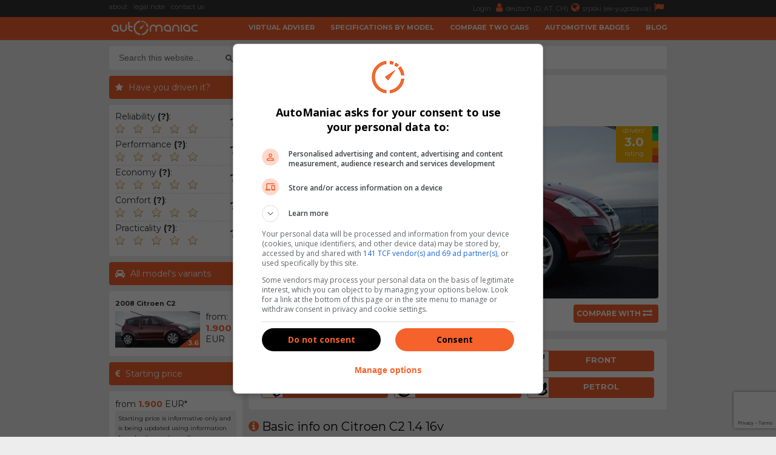

--- FILE ---
content_type: text/html; charset=UTF-8
request_url: https://www.automaniac.org/citroen/2008/2192/citroen-c2-1.4-16v
body_size: 7787
content:
<!DOCTYPE html>
<html lang="en">
	<head>
		<meta charset="utf-8">
		<title>
			Citroen C2  1.4 16v (2008 - 2010) - AutoManiac		</title>
		<meta content="width=device-width, initial-scale=1.0" name="viewport">
		<meta content="2008 Citroen C2 ,specifications,information,dimensions,consumption,acceleration,top speed,fuel tank volume,reliability,failures,opinions,safety,crash test" name="keywords">
		<meta content="2008 Citroen C2  1.4 16v - Information, specifications and drivers opinions" name="description">
		<meta http-equiv="Cache-Control" content="no-cache, max-age=0, must-revalidate, no-store">
		<meta property="og:site_name" content="AutoManiac"/>
		<meta property="og:image" content="/resources/images/variant/329/c2_2.jpg" />
		<meta property="og:image:width" content="700"/>
		<meta property="og:image:height" content="300"/>
		<meta property="og:description" content="2008 Citroen C2  1.4 16v - Information, specifications and drivers opinions" />
		<meta property="og:title" content="Citroen C2  1.4 16v (2008 - 2010)" />
		<link rel="image_src" type="image/jpeg" href="/resources/images/variant/329/c2_2.jpg" />
		<link rel="shortcut icon" href="/resources/images/gui/favicon.png" type="image/x-icon">
		<link rel="icon" href="/resources/images/gui/favicon.png" type="image/x-icon">
			<script type="text/javascript" src="/resources/js/jquery-1.8.3.js"></script>
	<script type="text/javascript" src="/resources/js/jquery-ui.js"></script>
	<script type="text/javascript" src="/resources/js/scripts.js?version=v2.2.1"></script>
	<script type="text/javascript" src="/resources/js/jquery.chosen.min.js"></script>
	<script src="https://apis.google.com/js/platform.js" async defer></script>
	<script async src="https://securepubads.g.doubleclick.net/tag/js/gpt.js"></script>
	<!--
	<script async src="//pagead2.googlesyndication.com/pagead/js/adsbygoogle.js"></script>
	<script type="text/javascript" src="/resources/js/adsense.js"></script>
	-->
	<script async defer crossorigin="anonymous" src="https://connect.facebook.net/en_GB/sdk.js#xfbml=1&version=v4.0"></script>
	
						
	<link rel="stylesheet" href="/resources/css/styles.css?version=v2.3.3" type="text/css" media="screen" charset="utf-8" />
	<link rel="stylesheet" href="/resources/css/chosen.css" type="text/css" media="screen" charset="utf-8" />
	<link rel="stylesheet" href="/resources/css/font-awesome.min.css" >
	<link rel="stylesheet" href="https://fonts.googleapis.com/css?family=Open+Sans:300,300i,400,400i,700,700i|Raleway:300,400,500,700,800|Montserrat:300,400,700">
		<link rel="icon" href="/resources/images/gui/favicon.png" >
		<link rel="shortcut icon" href="/resources/images/gui/favicon.png" type="image/x-icon">
		<link rel="apple-touch-icon" href="images/gui/apple-touch-icon.png">

		
<!-- Google tag (gtag.js) -->
<script async src="https://www.googletagmanager.com/gtag/js?id=G-WQ7ZPCT60Q"></script>
<script>
  window.dataLayer = window.dataLayer || [];
  function gtag(){dataLayer.push(arguments);}
  gtag('js', new Date());

  gtag('config', 'G-WQ7ZPCT60Q');
</script>
	</head>

	<body root-url="">

		<script>

		  (function(w,d,u,h,s){
		    h=d.getElementsByTagName('head')[0];
		    s=d.createElement('script');
		    s.async=1;
		    s.src=u+'/sdk.js';
		    h.appendChild(s);
		  })(window,document,'https://aff.carvertical.com');

			
			  (function(i,s,o,g,r,a,m){i['GoogleAnalyticsObject']=r;i[r]=i[r]||function(){
			  (i[r].q=i[r].q||[]).push(arguments)},i[r].l=1*new Date();a=s.createElement(o),
			  m=s.getElementsByTagName(o)[0];a.async=1;a.src=g;m.parentNode.insertBefore(a,m)
			  })(window,document,'script','//www.google-analytics.com/analytics.js','ga');
			
			  ga('create', 'UA-75322623-2', 'auto');
	  		  ga('send', 'pageview');

	  		
		
		</script>

		<div class="menu-wrap">
			<div class="topnav" id="myTopnav">
				<div class="top-bar">
					<div class="top-bar-wrap">
						<div class="top-bar-left">
							<a href="/about" title="about">about</a>
							<a href="/legal" title="legal note">legal note</a>
							<a href="/contact" title="contact us">contact us</a>
							<span style="color: #fff; font-weight: bold;"></span>
						</div>
						<div class="top-bar-right">
							<a href="#" title="">
								Login <i class="fa fa-user" aria-hidden="true"></i>
							</a>
							<a href="https://www.automanie.org" title="">
								deutsch (D, AT, CH)<i class="fa fa-globe" aria-hidden="true"></i>
							</a>
							<a href="https://www.automanijak.com" title="">
								srpski (ex-yugoslavia)<i class="fa fa-flag" aria-hidden="true"></i>
							</a>
						</div>
					</div>
				</div>
				<a href="#" class="icon"><i class="fa fa-bars"></i></a>
				<div class="bottom-bar">
					<div class="bottom-bar-wrap">
						<div class="bottom-bar-left">
							<div class="logo">
								<a href="/" title="">
									<img src="/resources/images/gui/logo.png" alt="" title="">
								</a>
							</div>
						</div>
						<div class="bottom-bar-right">
							<a href="/virtual-adviser">Virtual adviser</a>
							<a href="/specs">Specifications by model</a>
							<a href="/compare">Compare two cars</a>
							<a href="/badges">Automotive badges</a>
							<a href="/blog">Blog</a>
						</div>
					</div>
				</div>
			</div>
		</div>
		<div id="main-wrapper">
			<div class="left-ad">
				<script async src="//pagead2.googlesyndication.com/pagead/js/adsbygoogle.js"></script>
<!-- branding -->
<ins class="adsbygoogle branding-ad"
     style="width:300px;height:600px"
     data-ad-client="ca-pub-2798966384669812"
     data-ad-slot="1676022217"></ins>
<script>
(adsbygoogle = window.adsbygoogle || []).push({});
</script>					<script async src="https://pagead2.googlesyndication.com/pagead/js/adsbygoogle.js"></script>
	<!-- massive-header -->
	<ins class="adsbygoogle massive-header-ad"
	     data-ad-client="ca-pub-2798966384669812"
	     data-ad-slot="9878901748"
	     data-full-width-responsive="true"></ins>
	<script>
	     (adsbygoogle = window.adsbygoogle || []).push({});
	</script>			</div>
			<div class="right-ad">
				<script async src="//pagead2.googlesyndication.com/pagead/js/adsbygoogle.js"></script>
<!-- branding -->
<ins class="adsbygoogle branding-ad"
     style="width:300px;height:600px"
     data-ad-client="ca-pub-2798966384669812"
     data-ad-slot="1676022217"></ins>
<script>
(adsbygoogle = window.adsbygoogle || []).push({});
</script>			</div>
			<div id="wrapper" class="clearfix">	<div id="sidebar">
		<div class="sidebar-wrap">
		<div id="sidebar-dodatno" class="search-box">
	<div class="sidebar-dodatno-wrap">
		<script async src="https://cse.google.com/cse.js?cx=016645478549947938819:d5ilzoxfr9e"></script>
		<script>
			window.onload = function(){
				$(".gsc-input").attr("placeholder", "Search this website...");
			}
		</script>
		<div class="gcse-search"></div>
	</div>
</div>	
	<div id="sidebar-dodatno">
		<div class="sidebar-misljenje-naslov">
			<h2>Have you driven it?</h2>
		</div>
		<div class="sidebar-dodatno-wrap">
			<div class="misljenje-vozaca">
				<span>Reliability <strong title="- Malfunction frequency&#13;- Malfunction severity&#13;- Spare parts availability">(?)</strong>:</span>
				<div class="avg" related-field="1">
					<img src='/resources/images/gui/details/star-black-empty.png'
						 class='rating-star'
						 car-id='2192'
						 related-field='1'
						 star-no='1'/>
					 <img src='/resources/images/gui/details/star-black-empty.png'
						 class='rating-star'
						 car-id='2192'
						 related-field='1'
						 star-no='2'/>
					<img src='/resources/images/gui/details/star-black-empty.png'
						 class='rating-star'
						 car-id='2192'
						 related-field='1'
						 star-no='3'/>
					<img src='/resources/images/gui/details/star-black-empty.png'
						 class='rating-star'
						 car-id='2192'
						 related-field='1'
						 star-no='4'/>
					<img src='/resources/images/gui/details/star-black-empty.png'
						 class='rating-star'
						 car-id='2192'
						 related-field='1'
						 star-no='5'/>
					<div class="misljenje-ocena">
					?					</div>
				</div>
				<div id="issues" class="hidden">
					<form>
						<br/>
						Any engine issues?						<br/><br/>
						<div class='selectable' issue_id='1' engine_id='430'>
							<div class='class-description'>mechanical / belts</div>
						</div>
						<div class='selectable' issue_id='2' engine_id='430'>
							<div class='class-description'>electrical / ECU</div>
						</div>
						<div class='selectable' issue_id='3' engine_id='430'>
							<div class='class-description'>fuel supply</div>
						</div>
						<div class='selectable' issue_id='4' engine_id='430'>
							<div class='class-description'>air supply</div>
						</div>
						<div class='selectable' issue_id='5' engine_id='430'>
							<div class='class-description'>cooling system</div>
						</div>
						<div class='selectable' issue_id='6' engine_id='430'>
							<div class='class-description'>clutch / flywheel</div>
						</div>
						<div class='selectable' issue_id='7' engine_id='430'>
							<div class='class-description'>exchaust (EGR / DPF)</div>
						</div>
						<br/>
						<div id="report-issue" class='submit-issues' engine_id='430'>
							<i class="fa fa-wrench" aria-hidden="true"></i>
							<span>Report</span>
						</div>
					</form>
				</div>
			</div>
			<div class="misljenje-vozaca">
				<span>Performance <strong title="- Acceleration&#13;- Top speed&#13;- Braking efficiency&#13;- Handling">(?)</strong>:</span>
				<div class="avg" related-field="2">
					<img src='/resources/images/gui/details/star-black-empty.png'
						 class='rating-star'
						 car-id='2192'
						 related-field='2'
						 star-no='1'/>
					 <img src='/resources/images/gui/details/star-black-empty.png'
						 class='rating-star'
						 car-id='2192'
						 related-field='2'
						 star-no='2'/>
					<img src='/resources/images/gui/details/star-black-empty.png'
						 class='rating-star'
						 car-id='2192'
						 related-field='2'
						 star-no='3'/>
					<img src='/resources/images/gui/details/star-black-empty.png'
						 class='rating-star'
						 car-id='2192'
						 related-field='2'
						 star-no='4'/>
					<img src='/resources/images/gui/details/star-black-empty.png'
						 class='rating-star'
						 car-id='2192'
						 related-field='2'
						 star-no='5'/>
					<div class="misljenje-ocena">
					?					</div>
				</div>
			</div>
			<div class="misljenje-vozaca">
				<span>Economy <strong title="- Fuel consumption&#13;- Regular maintenance prices&#13;- Spare parts prices&#13;- Other expenses specific to this car">(?)</strong>:</span>
				<div class="avg" related-field="3">
					<img src='/resources/images/gui/details/star-black-empty.png'
						 class='rating-star'
						 car-id='2192'
						 related-field='3'
						 star-no='1'/>
					 <img src='/resources/images/gui/details/star-black-empty.png'
						 class='rating-star'
						 car-id='2192'
						 related-field='3'
						 star-no='2'/>
					<img src='/resources/images/gui/details/star-black-empty.png'
						 class='rating-star'
						 car-id='2192'
						 related-field='3'
						 star-no='3'/>
					<img src='/resources/images/gui/details/star-black-empty.png'
						 class='rating-star'
						 car-id='2192'
						 related-field='3'
						 star-no='4'/>
					<img src='/resources/images/gui/details/star-black-empty.png'
						 class='rating-star'
						 car-id='2192'
						 related-field='3'
						 star-no='5'/>
					<div class="misljenje-ocena">
					?					</div>
				</div>
			</div>
			<div class="misljenje-vozaca">
				<span>Comfort <strong title="- Suspension quality&#13;- Seats comfort&#13;- Legs and head space&#13;- Driver's position & ergonomy">(?)</strong>:</span>
				<div class="avg" related-field="4">
					<img src='/resources/images/gui/details/star-black-empty.png'
						 class='rating-star'
						 car-id='2192'
						 related-field='4'
						 star-no='1'/>
					 <img src='/resources/images/gui/details/star-black-empty.png'
						 class='rating-star'
						 car-id='2192'
						 related-field='4'
						 star-no='2'/>
					<img src='/resources/images/gui/details/star-black-empty.png'
						 class='rating-star'
						 car-id='2192'
						 related-field='4'
						 star-no='3'/>
					<img src='/resources/images/gui/details/star-black-empty.png'
						 class='rating-star'
						 car-id='2192'
						 related-field='4'
						 star-no='4'/>
					<img src='/resources/images/gui/details/star-black-empty.png'
						 class='rating-star'
						 car-id='2192'
						 related-field='4'
						 star-no='5'/>
					<div class="misljenje-ocena">
					?					</div>
				</div>
			</div>
			<div class="misljenje-vozaca">
				<span>Practicality <strong title="- Easy to use&#13;- Quantity & quality of in-car compartments&#13;- Luggage space access&#13;- Spare parts replacement ease">(?)</strong>:</span>
				<div class="avg" related-field="5">
					<img src='/resources/images/gui/details/star-black-empty.png'
						 class='rating-star'
						 car-id='2192'
						 related-field='5'
						 star-no='1'/>
					 <img src='/resources/images/gui/details/star-black-empty.png'
						 class='rating-star'
						 car-id='2192'
						 related-field='5'
						 star-no='2'/>
					<img src='/resources/images/gui/details/star-black-empty.png'
						 class='rating-star'
						 car-id='2192'
						 related-field='5'
						 star-no='3'/>
					<img src='/resources/images/gui/details/star-black-empty.png'
						 class='rating-star'
						 car-id='2192'
						 related-field='5'
						 star-no='4'/>
					<img src='/resources/images/gui/details/star-black-empty.png'
						 class='rating-star'
						 car-id='2192'
						 related-field='5'
						 star-no='5'/>
					<div class="misljenje-ocena">
					?					</div>
				</div>
			</div>
		</div>
	</div><div id="sidebar-dodatno">
	<div class="sidebar-sve-varijante-naslov">
		<h2>All model's variants</h2>
	</div>
	<div class="sidebar-dodatno-wrap">
			
	<div class="najpop-item">
		<div class="najpop-item-name">
			<a href="/model/citroen/330/citroen-c2-2008" title="2008 Citroen C2 ">
				2008 Citroen C2 			</a>
		</div>
		<div class="najpop-item-img">
			<a href="/model/citroen/330/citroen-c2-2008" title="2008 Citroen C2 ">
				<img src="/resources/images/variant/329/thumb_c2_2.jpg" 	title="Citroen C2"
					 alt="Citroen C2"
				 	 class="thumb-image">
			</a>
			<div class="ocena"><span>3.6</span>
			</div>
		</div>
		<div class="najpop-item-val">
			from: 			</br>
			<strong>1.900</strong>
			</br>EUR</div>
	</div>	</div>
</div><div id="sidebar-dodatno">
	<div class="sidebar-minimalna-cena-naslov">
		<h2>Starting price</h2>
	</div>
	<div class="sidebar-dodatno-wrap">
		<div class="dodatno-text">
			<div>
				from				</br>
				<strong>1.900</strong>
				</br>
				EUR*
			</div>
			<span>Starting price is informative only and is being updated using information from leading online yellow pages. Prices of well maintained examples are commonly 20% higher.</span> 
		</div>
	</div>
</div>		</div>
		<div class="side-ad">
	<script async src="//pagead2.googlesyndication.com/pagead/js/adsbygoogle.js"></script>
	<ins class="adsbygoogle side-ad-vertical"
	     style="width:160px;height:600px"
	     data-ad-client="ca-pub-2798966384669812"
	     data-ad-slot="9565981886"></ins>
	<script>
	     (adsbygoogle = window.adsbygoogle || []).push({});
	</script>

	<ins class="adsbygoogle side-ad-horizontal"
	     data-ad-client="ca-pub-2798966384669812"
	     data-ad-slot="8347642282"
	     data-full-width-responsive="true"></ins>
	<script>
	     (adsbygoogle = window.adsbygoogle || []).push({});
	</script>
</div>
	</div>
	<div id="page-wrap">
<div id="breadcrumb-wrap">
	<div class="breadcrumb-nav"><a href='/'>HOME page</a> / <a href='/specs'>specifications</a> / <a href='/make/citroen'>Citroen</a> / <a href='/model/citroen/330/citroen-c2-2008'>2008 C2</a> /  1.4 16v</div>
	<div id="sidebar-dodatno" class="search-box">
	<div class="sidebar-dodatno-wrap">
		<script async src="https://cse.google.com/cse.js?cx=016645478549947938819:d5ilzoxfr9e"></script>
		<script>
			window.onload = function(){
				$(".gsc-input").attr("placeholder", "Search this website...");
			}
		</script>
		<div class="gcse-search"></div>
	</div>
</div></div>
	<div id="predlog-auto">
		<div class="box-wrap">
			<div class="predlog-auto-logo">
				<a href="/make/citroen">
					<img src="/resources/images/make/citroen.jpg" title="Citroen" />
				</a>
			</div>
			<div class="predlog-auto-naslov">
				Citroen C2  1.4 16v				<div class="predlog-auto-stats">
					Model Year 2008, B - Segment (City car)				</div>
			</div>
			<div class="predlog-auto-slika">
				<div class="auto-score-wrap">
										<div class="score-left">
						<div class="score3b">
							<p>drivers'</p>
							<span>3.0</span>
							<p>rating</p>
						</div>
					</div>
					<div class="score-right clearfix">
						<div class="score5a"></div>
						<div class="score4a"></div>
						<div class="score3a"></div>
						<div class="score2a"></div>
						<div class="score1a"></div>
					</div>
				</div>
				<img src="/resources/images/variant/329/c2_2.jpg" />
								<div class="predlog-auto-uporedi clearfix">
					<a href='/compare/2192/0/citroen-c2-1.4-16v-VS-'>
						<span>Compare with</span>
						<i class="fa fa-exchange" aria-hidden="true"></i>
					</a>
				</div>
			</div>
		</div>
		<div class="box-wrap">
			<div class="predlog-auto-box-wrap">
				<div class="predlog-auto-detalj" title="Body style">
					<div class="predlog-auto-detalj-slika">
						<img src="/resources/images/gui/details/body_1.jpg"
							 alt="hatchback" />
					</div>
					<span>hatchback</span>
				</div>
				<div class="predlog-auto-detalj" title="Doors No.">
					<div class="predlog-auto-detalj-slika">
						<img src="/resources/images/gui/details/door.jpg"
							 alt="x 3" />
					</div>
					<span>x 3</span>
				</div>
				<div class="predlog-auto-detalj" title="Wheel drive">
										<div class="predlog-auto-detalj-slika">
						<img src="/resources/images/gui/details/drive_1.jpg"
							 alt="Front" />
					</div>
					<span>
					Front					</span>
				</div>
				<div class="predlog-auto-detalj" title="Engine configuration">
					<div class="predlog-auto-detalj-slika">
						<img src="/resources/images/gui/details/configuration.jpg" alt="" />
					</div>
					<span>
						1.4 L4 16v					</span>
				</div>
									<div class="predlog-auto-detalj" title="Aspiration">
						<div class="predlog-auto-detalj-slika">
							<img src="/resources/images/gui/details/turbo.jpg"
								 alt="Nat. Asp." />
						</div>
						<span>Nat. Asp.</span>
					</div>
								<div class="predlog-auto-detalj" title="Fuel type">
					<div class="predlog-auto-detalj-slika">
						<img src="/resources/images/gui/details/fuel.jpg"
							 alt="Petrol">
					</div>
					<span>Petrol</span>
				</div>
			</div>
		</div>
<div>
	<h2><i class="fa fa-info-circle" aria-hidden="true"></i>Basic info on Citroen C2  1.4 16v</h2>
</div>
<div class="box-wrap">
	<p>
		The French car was first shown in year 2008 and powered by a 4 - cylinder nat. asp. petrol unit, produced by Peugeot. The engine offers a displacement of  1.4 litre matched to a front wheel drive system and a automatic gearbox with 5 gears. Vehicle in question is a city car with the top speed of 181km/h, reaching the 100km/h (62mph) mark in 13.0s and consuming around 5.6 liters of fuel every 100 kilometers.
	</p>
</div>		<div>
			<h2><i class="fa fa-database" aria-hidden="true"></i>Data</h2>
		</div>
		<div class="podaci-box-wrap">
<div class="podaci-box-left-wrap">
	<div class="podaci-naslov">
	Engine info	(<a href="/engine/peugeot/430/peugeot--citroen-1360cc-petrol-1.4-et3-j4-16v-90hp" class="orange">
		 issues & breakdowns 	</a>)
		</div>
	<div class="podaci-box-a">
		<a href="/make/peugeot">
			<img src="/resources/images/make/peugeot.jpg"
				 title="Peugeot" />
		</a>
	</div>
	<div class="podaci-box-b">
		Peugeot / Citroen		<p>
							<a href="/engine/peugeot/430/peugeot--citroen-1360cc-petrol-1.4-et3-j4-16v-90hp" class="orange">1.4 ET3 J4</a>
					</p>
	</div>
	<div class="podaci-box-c">
					<a href="/make/citroen">
				<img src="/resources/images/make/citroen.jpg"
					 title="Citroen"/>
			</a>
			</div>
			<div class="data">
			<div class="d1">displacement:</div>
			<div class="d2"><strong>1360</strong></div>
			<div class="d3">cc</div>
		</div>
		<div class="data">
			<div class="d1">configuration:</div>
			<div class="d2"><strong>4  - Inline</strong></div>
			<div class="d3">&nbsp;</div>
		</div>
		<div class="data">
			<div class="d1">valves:</div>
			<div class="d2"><strong>16, 4 p/ cylinder</strong></div>
			<div class="d3">&nbsp;</div>
		</div>
		<div class="data">
			<div class="d1">aspiration:</div>
			<div class="d2"><strong>Nat. Asp.</strong></div>
		<div class="d3">&nbsp;</div>
	</div>
		<div class="data">
		<div class="d1">fuel type:</div>
		<div class="d2"><strong>Petrol</strong></div>
		<div class="d3">&nbsp;</div>
	</div>
	<div class="data">
		<div class="d1">power:</div>
		<div class="d2"><strong>90</strong></div>
		<div class="d3">hp</div>
	</div>
	<div class="data">
		<div class="d1">torque:</div>
		<div class="d2"><strong>133</strong>
		</div>
		<div class="d3">Nm</div>
	</div>
</div><div class="podaci-box-right-wrap">
	<div class="podaci-naslov">Vehicle information - Citroen C2</div>
	<div class="podaci-box-a pola">
		<div class="podaci-euro-ncap">
			<img src="/resources/images/gui/details/euroncap.png">
		</div>
	</div>
	<div class="podaci-box-b pola">
		<div class="preporuceni-stars">
			<div class="stars4"></div>
			<div class="preporuceni-euro-ncap strong">
				~70% score			</div>
		</div>
	</div>
	<div class="data">
		<div class="d1">produced:</div>
		<div class="d2"><strong>2008. - 2010.</strong></div>
		<div class="d3">&nbsp;</div>
	</div>
	<div class="data">
		<div class="d1">body style:</div>
		<div class="d2"><strong>hatchback</strong></div>
		<div class="d3">3 door</div>
	</div>
	<div class="data">
		<div class="d1">length:</div>
		<div class="d2"><strong>3666</strong></div>
		<div class="d3">mm</div>
	</div>
	<div class="data">
		<div class="d1">width:</div>
		<div class="d2"><strong>1659</strong></div>
		<div class="d3">mm</div>
	</div>
	<div class="data">
		<div class="d1">height:</div>
		<div class="d2"><strong>1461</strong>
		</div>
		<div class="d3">mm</div>
	</div>
	<div class="data">
		<div class="d1">boot:</div>
		<div class="d2"><strong>193 - 879</strong>
		</div>
		<div class="d3">l</div>
	</div>
			<div class="data">
			<div class="d1">fuel tank:</div>
			<div class="d2"><strong>41</strong>
			</div>
			<div class="d3">l</div>
		</div>
	</div>		</div>

<div>
	<h2><i class="fa fa-search" aria-hidden="true"></i>Check vehicle history</h2>
</div>
<div class="box-wrap" style="height: 250px;">
	<div
	  data-cvaff
	  data-locale="en-EU"
	  data-a="automanijak"
	  data-b="81ec5429"
	  data-voucher="automanijak"
	  data-variant="variant-1"
	  data-body-type="car"
	  data-integration-type="banner"
	  style="width: 100%; height: 100%">
	</div>
</div>
		<div>
			<h2><i class="fa fa-signal" aria-hidden="true"></i>Performance</h2>
		</div>
		<div class="podaci-box-wrap">
<div class="podaci-box-left-wrap">
	<div id="square-ad" style="margin-top: ;">
	<script async src="//pagead2.googlesyndication.com/pagead/js/adsbygoogle.js"></script>
	<!-- square-ad -->
	<ins class="adsbygoogle"
	     style="display:inline-block;width:300px;height:250px"
	     data-ad-client="ca-pub-2798966384669812"
	     data-ad-slot="9971088903"></ins>
	<script>
		(adsbygoogle = window.adsbygoogle || []).push({});
	</script>
</div>
</div>
<div class="podaci-box-right-wrap">
			<div class="podaci-naslov">Automatic gearbox performance</div>
		<div class="podaci-box-a">
			<div class="energy-left ">
				<div class="energyAb"></div>
				<div class="energyBb"></div>
				<div class="energyCb"></div>
				<div class="energyDb"></div>
				<div class="energyEb"></div>
				<div class="energyFb"></div>
				<div class="energyGb"></div>
			</div>
			<div class="energy-right">
				<div class="energyCa">
					<p>emission</p>
					<span>C</span>
					<p>category</p>
				</div>
			</div>
		</div>
		<div class="podaci-box-b">
			automatic			<p>5 gears</p>
		</div>
		<div class="podaci-box-c">
			<div class="podaci-prosek">
				<p>
				average				</p>
				<span>
				5.6				</span>
				<p>
				l/100km				</p>
			</div>
		</div>
		<div class="data">
			<div class="d1">weight:</div>
			<div class="d2"><strong>988</strong></div>
			<div class="d3">kg</div>
		</div>
		<div class="data">
			<div class="d1">acc. 0-100 km/h:</div>
			<div class="d2"><strong>13.0</strong></div>
			<div class="d3">s</div>
		</div>
		<div class="data">
			<div class="d1">top speed:</div>
			<div class="d2"><strong>181</strong></div>
			<div class="d3">km/h</div>
		</div>
					<div class="data">
				<div class="d1">cons. (urban):</div>
				<div class="d2"><strong>6.8</strong></div>
				<div class="d3">l/100km</div>
			</div>
			<div class="data">
				<div class="d1">cons. (highway):</div>
				<div class="d2"><strong>4.8</strong></div>
				<div class="d3">l/100km</div>
			</div>
			<div class="data">
				<div class="d1">cons. (average):</div>
				<div class="d2"><strong>5.6</strong></div>
				<div class="d3">l/100km</div>
			</div>
			<div class="data">
				<div class="d1">CO2 emissions:</div>
				<div class="d2"><strong>130</strong></div>
				<div class="d3">g/km</div>
			</div>
		</div>
		</div>
	</div>
<div>
	<h2><i class="fa fa-sort" aria-hidden="true"></i>Pros & Cons compared to direct rivals</h2>
</div>
<div class="box-wrap">
	
	<div class="prednosti-nedostaci">
		<div class="bad">
			safety		</div>
	</div>

			<div class="prednosti-nedostaci">
			<div class="bad">
				reliability			</div>
		</div>
	
			<div class="prednosti-nedostaci">
			<div class="good">
				comfort			</div>
		</div>
	
			<div class="prednosti-nedostaci">
			<div class="good">
				practicality			</div>
		</div>
	
			<div class="prednosti-nedostaci">
			<div class="bad">
				performance			</div>
		</div>
	
			<div class="prednosti-nedostaci">
			<div class="good">
				economy			</div>
		</div>
	
			<div class="prednosti-nedostaci">
			<div class="bad">
				boot space			</div>
		</div>
	
	
	
	
	
	
	
	
</div><div>
	<h2>
		<i class="fa fa-shield" aria-hidden="true"></i>
		Safety results for Citroen C2	</h2>
</div>
<div class="box-wrap">
	<div class="euro-ncap-youtube">
		<div class="ncap-img">
			<img src="/resources/images/gui/details/euroncap.png">
		</div>
		<div class="stars">
			<div class="stars4"></div>
		</div>
		<div class="euro-ncap strong">
			EuroNCAP:
			~70% occupant safety			
		</div>
					<iframe width="100%"
					height="360"
					src="https://www.youtube.com/embed/HfX3wax0GuU?rel=0"
					frameborder="0"
					allow="accelerometer; autoplay; encrypted-media; gyroscope; picture-in-picture"
					allowfullscreen>
			</iframe>
			</div>
</div>	<div>
		<h2><i class="fa fa-exchange" aria-hidden="true"></i>Other cars that might interest you...</h2>
	</div>
<div class="box-wrap">
	<div class="preporuka-auto">
		<div class="preporuka-left">
			<div class="preporuka-slika">
				<a href="/compare/2192/2678/citroen-c2-1.4-16v-VS-peugeot-207-1.4-16v" title="compare selected cars">
					<img src="/resources/images/variant/402/thumb_207_1.jpg" class="thumb-image">
				</a>
				<div class="preporuka-uporedi">
					<a href="/compare/2192/2678/citroen-c2-1.4-16v-VS-peugeot-207-1.4-16v" title="compare selected cars"><i class="fa fa-exchange" aria-hidden="true"></i></a>
				</div>
			</div>
		</div>
		<div class="preporuka-right">
			<div class="preporuka-naslov">
				<a href="/peugeot/2006/2678/peugeot-207-1.4-16v" class="orange">Peugeot 207  1.4-16V</a>
			</div>
			<div class="preporuka-proizvodnja">
				produced from 2006. to 2009. &nbsp;			</div>
			<div class="preporuceni-stars">
				<div class="stars5"></div>
			</div>
			<div class="preporuceni-euro-ncap">
				EuroNCAP:
				~90% score			</div>
		</div>
		<div class="preporuka-data-wrap">
			<div class="preporuka-data">
				<p>acceleration</p>
				<p>
					<strong>
						<div class="data-good">
						2%						</div>
					</strong>
				</p>
				<p>faster</p>
			</div>
			<div class="preporuka-data">
				<p>consumption</p>
				<p>
					<strong>
						<div class="data-bad">
						13%						</div>
					</strong>
				</p>
				<p>higher</p>
			</div>
			<div class="preporuka-data">
				<p>power</p>
				<p>
					<strong>
						<div class="data-good">
						=						</div>
					</strong>
				</p>
				<p>equal</p>
			</div>
			<div class="preporuka-data">
				<p>length</p>
				<p>
					<strong>
						<div class="data-good">
						9%						</div>
					</strong>
				</p>
				<p>longer</p>
			</div>
			<div class="preporuka-data">
				<p>weight</p>
				<p>
					<strong>
						<div class="data-bad">
						11%						</div>
					</strong>
				</p>
				<p>higher</p>
			</div>
							<div class="preporuka-data">
					<p>fuel tank</p>
					<p>
						<strong>
							<div class="data-good">
							18%							</div>
						</strong>
					</p>
					<p>larger</p>
				</div>
						<div class="preporuka-data">
				<p>boot</p>
				<p>
					<strong>
						<div class="data-good">
						29%						</div>
					</strong>
				</p>
				<p>larger</p>
			</div>
						<div class="preporuka-data">
				<p>boot ext.</p>
				<p>
					<strong>
						<div class="data-good">
						5%						</div>
					</strong>
				</p>
				<p>larger</p>
			</div>		
						<div class="preporuka-data">
				<p>price</p>
				<p>
					<strong>
						<div class="data-bad">
						10%						</div>
					</strong>
				</p>
				<p>higher</p>
			</div>
		</div>
	</div>
</div><div class="box-wrap">
	<div class="preporuka-auto">
		<div class="preporuka-left">
			<div class="preporuka-slika">
				<a href="/compare/2192/9568/citroen-c2-1.4-16v-VS-renault-clio-1.4-16v" title="compare selected cars">
					<img src="/resources/images/variant/1411/thumb_clio_67.jpg" class="thumb-image">
				</a>
				<div class="preporuka-uporedi">
					<a href="/compare/2192/9568/citroen-c2-1.4-16v-VS-renault-clio-1.4-16v" title="compare selected cars"><i class="fa fa-exchange" aria-hidden="true"></i></a>
				</div>
			</div>
		</div>
		<div class="preporuka-right">
			<div class="preporuka-naslov">
				<a href="/renault/2006/9568/renault-clio-1.4-16v" class="orange">Renault Clio  1.4 16V</a>
			</div>
			<div class="preporuka-proizvodnja">
				produced from 2006. to 2009. &nbsp;			</div>
			<div class="preporuceni-stars">
				<div class="stars5"></div>
			</div>
			<div class="preporuceni-euro-ncap">
				EuroNCAP:
				~90% score			</div>
		</div>
		<div class="preporuka-data-wrap">
			<div class="preporuka-data">
				<p>acceleration</p>
				<p>
					<strong>
						<div class="data-good">
						15%						</div>
					</strong>
				</p>
				<p>faster</p>
			</div>
			<div class="preporuka-data">
				<p>consumption</p>
				<p>
					<strong>
						<div class="data-bad">
						15%						</div>
					</strong>
				</p>
				<p>higher</p>
			</div>
			<div class="preporuka-data">
				<p>power</p>
				<p>
					<strong>
						<div class="data-good">
						8%						</div>
					</strong>
				</p>
				<p>higher</p>
			</div>
			<div class="preporuka-data">
				<p>length</p>
				<p>
					<strong>
						<div class="data-good">
						8%						</div>
					</strong>
				</p>
				<p>longer</p>
			</div>
			<div class="preporuka-data">
				<p>weight</p>
				<p>
					<strong>
						<div class="data-bad">
						11%						</div>
					</strong>
				</p>
				<p>higher</p>
			</div>
							<div class="preporuka-data">
					<p>fuel tank</p>
					<p>
						<strong>
							<div class="data-good">
							25%							</div>
						</strong>
					</p>
					<p>larger</p>
				</div>
						<div class="preporuka-data">
				<p>boot</p>
				<p>
					<strong>
						<div class="data-good">
						33%						</div>
					</strong>
				</p>
				<p>larger</p>
			</div>
						<div class="preporuka-data">
				<p>boot ext.</p>
				<p>
					<strong>
						<div class="data-good">
						15%						</div>
					</strong>
				</p>
				<p>larger</p>
			</div>		
						<div class="preporuka-data">
				<p>price</p>
				<p>
					<strong>
						<div class="data-good">
						27%						</div>
					</strong>
				</p>
				<p>lower</p>
			</div>
		</div>
	</div>
</div><div class="box-wrap">
	<div class="preporuka-auto">
		<div class="preporuka-left">
			<div class="preporuka-slika">
				<a href="/compare/2192/4324/citroen-c2-1.4-16v-VS-seat-ibiza-1.4-16v" title="compare selected cars">
					<img src="/resources/images/variant/563/thumb_ibiza_6.jpg" class="thumb-image">
				</a>
				<div class="preporuka-uporedi">
					<a href="/compare/2192/4324/citroen-c2-1.4-16v-VS-seat-ibiza-1.4-16v" title="compare selected cars"><i class="fa fa-exchange" aria-hidden="true"></i></a>
				</div>
			</div>
		</div>
		<div class="preporuka-right">
			<div class="preporuka-naslov">
				<a href="/seat/2006/4324/seat-ibiza-1.4-16v" class="orange">Seat Ibiza  1.4 16V</a>
			</div>
			<div class="preporuka-proizvodnja">
				produced from 2006. to 2009. &nbsp;			</div>
			<div class="preporuceni-stars">
				<div class="stars4"></div>
			</div>
			<div class="preporuceni-euro-ncap">
				EuroNCAP:
				~70% score			</div>
		</div>
		<div class="preporuka-data-wrap">
			<div class="preporuka-data">
				<p>acceleration</p>
				<p>
					<strong>
						<div class="data-good">
						9%						</div>
					</strong>
				</p>
				<p>faster</p>
			</div>
			<div class="preporuka-data">
				<p>consumption</p>
				<p>
					<strong>
						<div class="data-bad">
						14%						</div>
					</strong>
				</p>
				<p>higher</p>
			</div>
			<div class="preporuka-data">
				<p>power</p>
				<p>
					<strong>
						<div class="data-bad">
						6%						</div>
					</strong>
				</p>
				<p>lower</p>
			</div>
			<div class="preporuka-data">
				<p>length</p>
				<p>
					<strong>
						<div class="data-good">
						8%						</div>
					</strong>
				</p>
				<p>longer</p>
			</div>
			<div class="preporuka-data">
				<p>weight</p>
				<p>
					<strong>
						<div class="data-bad">
						4%						</div>
					</strong>
				</p>
				<p>higher</p>
			</div>
							<div class="preporuka-data">
					<p>fuel tank</p>
					<p>
						<strong>
							<div class="data-good">
							9%							</div>
						</strong>
					</p>
					<p>larger</p>
				</div>
						<div class="preporuka-data">
				<p>boot</p>
				<p>
					<strong>
						<div class="data-good">
						28%						</div>
					</strong>
				</p>
				<p>larger</p>
			</div>
						<div class="preporuka-data">
				<p>boot ext.</p>
				<p>
					<strong>
						<div class="data-good">
						8%						</div>
					</strong>
				</p>
				<p>larger</p>
			</div>		
						<div class="preporuka-data">
				<p>price</p>
				<p>
					<strong>
						<div class="data-bad">
						3%						</div>
					</strong>
				</p>
				<p>higher</p>
			</div>
		</div>
	</div>
</div><div class="box-wrap">
	<div class="preporuka-auto">
		<div class="preporuka-left">
			<div class="preporuka-slika">
				<a href="/compare/2192/11463/citroen-c2-1.4-16v-VS-suzuki-swift-1.3" title="compare selected cars">
					<img src="/resources/images/variant/1712/thumb_swift_4.jpg" class="thumb-image">
				</a>
				<div class="preporuka-uporedi">
					<a href="/compare/2192/11463/citroen-c2-1.4-16v-VS-suzuki-swift-1.3" title="compare selected cars"><i class="fa fa-exchange" aria-hidden="true"></i></a>
				</div>
			</div>
		</div>
		<div class="preporuka-right">
			<div class="preporuka-naslov">
				<a href="/suzuki/2005/11463/suzuki-swift-1.3" class="orange">Suzuki Swift  1.3</a>
			</div>
			<div class="preporuka-proizvodnja">
				produced from 2005. to 2010. &nbsp;			</div>
			<div class="preporuceni-stars">
				<div class="stars4"></div>
			</div>
			<div class="preporuceni-euro-ncap">
				EuroNCAP:
				~70% score			</div>
		</div>
		<div class="preporuka-data-wrap">
			<div class="preporuka-data">
				<p>acceleration</p>
				<p>
					<strong>
						<div class="data-good">
						18%						</div>
					</strong>
				</p>
				<p>faster</p>
			</div>
			<div class="preporuka-data">
				<p>consumption</p>
				<p>
					<strong>
						<div class="data-bad">
						3%						</div>
					</strong>
				</p>
				<p>higher</p>
			</div>
			<div class="preporuka-data">
				<p>power</p>
				<p>
					<strong>
						<div class="data-good">
						2%						</div>
					</strong>
				</p>
				<p>higher</p>
			</div>
			<div class="preporuka-data">
				<p>length</p>
				<p>
					<strong>
						<div class="data-good">
						1%						</div>
					</strong>
				</p>
				<p>longer</p>
			</div>
			<div class="preporuka-data">
				<p>weight</p>
				<p>
					<strong>
						<div class="data-good">
						5%						</div>
					</strong>
				</p>
				<p>lower</p>
			</div>
							<div class="preporuka-data">
					<p>fuel tank</p>
					<p>
						<strong>
							<div class="data-good">
							9%							</div>
						</strong>
					</p>
					<p>larger</p>
				</div>
						<div class="preporuka-data">
				<p>boot</p>
				<p>
					<strong>
						<div class="data-good">
						9%						</div>
					</strong>
				</p>
				<p>larger</p>
			</div>
						<div class="preporuka-data">
				<p>boot ext.</p>
				<p>
					<strong>
						<div class="data-good">
						313%						</div>
					</strong>
				</p>
				<p>smaller</p>
			</div>		
						<div class="preporuka-data">
				<p>price</p>
				<p>
					<strong>
						<div class="data-bad">
						10%						</div>
					</strong>
				</p>
				<p>higher</p>
			</div>
		</div>
	</div>
</div><div class="box-wrap">
	<div class="preporuka-auto">
		<div class="preporuka-left">
			<div class="preporuka-slika">
				<a href="/compare/2192/10255/citroen-c2-1.4-16v-VS-toyota-yaris-1.3-16v-vvt-i" title="compare selected cars">
					<img src="/resources/images/variant/1500/thumb_yaris_7.jpg" class="thumb-image">
				</a>
				<div class="preporuka-uporedi">
					<a href="/compare/2192/10255/citroen-c2-1.4-16v-VS-toyota-yaris-1.3-16v-vvt-i" title="compare selected cars"><i class="fa fa-exchange" aria-hidden="true"></i></a>
				</div>
			</div>
		</div>
		<div class="preporuka-right">
			<div class="preporuka-naslov">
				<a href="/toyota/2009/10255/toyota-yaris-1.3-16v-vvt-i" class="orange">Toyota Yaris  1.3 16v VVT-i</a>
			</div>
			<div class="preporuka-proizvodnja">
				produced from 2009. to 2011. &nbsp;			</div>
			<div class="preporuceni-stars">
				<div class="stars5"></div>
			</div>
			<div class="preporuceni-euro-ncap">
				EuroNCAP:
				~90% score			</div>
		</div>
		<div class="preporuka-data-wrap">
			<div class="preporuka-data">
				<p>acceleration</p>
				<p>
					<strong>
						<div class="data-good">
						11%						</div>
					</strong>
				</p>
				<p>faster</p>
			</div>
			<div class="preporuka-data">
				<p>consumption</p>
				<p>
					<strong>
						<div class="data-good">
						10%						</div>
					</strong>
				</p>
				<p>lower</p>
			</div>
			<div class="preporuka-data">
				<p>power</p>
				<p>
					<strong>
						<div class="data-good">
						8%						</div>
					</strong>
				</p>
				<p>higher</p>
			</div>
			<div class="preporuka-data">
				<p>length</p>
				<p>
					<strong>
						<div class="data-good">
						3%						</div>
					</strong>
				</p>
				<p>longer</p>
			</div>
			<div class="preporuka-data">
				<p>weight</p>
				<p>
					<strong>
						<div class="data-bad">
						4%						</div>
					</strong>
				</p>
				<p>higher</p>
			</div>
							<div class="preporuka-data">
					<p>fuel tank</p>
					<p>
						<strong>
							<div class="data-good">
							2%							</div>
						</strong>
					</p>
					<p>larger</p>
				</div>
						<div class="preporuka-data">
				<p>boot</p>
				<p>
					<strong>
						<div class="data-good">
						38%						</div>
					</strong>
				</p>
				<p>larger</p>
			</div>
						<div class="preporuka-data">
				<p>boot ext.</p>
				<p>
					<strong>
						<div class="data-good">
						26%						</div>
					</strong>
				</p>
				<p>larger</p>
			</div>		
						<div class="preporuka-data">
				<p>price</p>
				<p>
					<strong>
						<div class="data-bad">
						30%						</div>
					</strong>
				</p>
				<p>higher</p>
			</div>
		</div>
	</div>
</div>
<div id="blog-strana">
	<div>
		<h2><i class="fa fa-user" aria-hidden="true"></i>Visitor comments</h2>
	</div>
	<div id="komentar" class="box-wrap">
		<script src="https://www.google.com/recaptcha/api.js"></script>
		<form id="comments-form" action="/site/comments/logic.php" >
			<input type="hidden" name="topic" value="car" />
			<input type="hidden" name="topic_id" value="2192" />
			<input type="hidden" name="token" id="token" />
			<input type="text" name="nickname" id="nickname" placeholder="*Your name or nickname..." class="mandatory" />
			<textarea name="body" id="body" placeholder="*Text of your comment..." class="mandatory"></textarea>
			<br/>
			<br/>
			<b>NOTE:</b> Fields marked with an asterisk (<span class='orange'>*</span>) are mandatory. By sending a comment you confirm that you have read and agreed to <a href='/terms' target='_blank'>our terms & conditions</a>.			<br/>
			<br/>
			<button class="g-recaptcha predlog-btn" 
			        data-sitekey="6Lf-bGkmAAAAABkjZbz3vPJSPzDPOIwoyEds5JFB" 
			        data-callback='comment_submit' 
			        data-action='submit'>Send</button>
		</form>
	</div>
	<div id="blog">
		<div id="preporuceni-clanci">
			<div class="box-wrap">
				No comments at this time. Be the first one to write a comment.			</div>
		</div>
	</div>
</div>
<div>
	<h2><i class="fa fa-link" aria-hidden="true"></i>Ok, this is cool, now what</h2>
</div>
<div class="box-wrap" id="car-links">
	<div>
		<i class="fa fa-link" aria-hidden="true"></i>
		<a href='/compare/2192/0/citroen-c2-1.4-16v-VS-'>
			Compare this car with another		</a>
	</div>
	<div>
		<i class="fa fa-link" aria-hidden="true"></i>
		<a href="/engine/peugeot/430/peugeot--citroen-1360cc-petrol-1.4-et3-j4-16v-90hp">
			Find out more about the engine		</a>
	</div>
	<div>
		<i class="fa fa-link" aria-hidden="true"></i>
		<a href="/model/citroen/330/citroen-c2-2008">
			Change bodystyle and/or drivetrain		</a>
	</div>
	<div>
		<i class="fa fa-link" aria-hidden="true"></i>
		<a href="/make/citroen">
			Explore other models/model-years		</a>
	</div>	
		<div>
		<i class="fa fa-link" aria-hidden="true"></i>
		<a href="/virtual-adviser">
			Let us suggest a car for you		</a>
	</div>	
	
</div><div>
	<h2><i class="fa fa-globe" aria-hidden="true"></i>Follow us</h2>
</div>
<div id="facebook-statistika">
	<div class="box-wrap">
		<div class="box-left-wrap">
			<div class="fs-naslov">
				<h3>AutoManiac Instagram</h3>
			</div>
		</div>
		<div class="box-right-wrap"></div>
		<div id="curator-feed-default-feed-layout"><a href="https://curator.io" target="_blank" class="crt-logo crt-tag">Powered by Curator.io</a></div>
		<script type="text/javascript">
			(function(){
			var i,e,d=document,s="script";i=d.createElement("script");i.async=1;i.charset="UTF-8";
			i.src="https://cdn.curator.io/published/a532c6e2-2ba1-47aa-998d-99b1eb7101ab.js";
			e=d.getElementsByTagName(s)[0];e.parentNode.insertBefore(i, e);
			})();
		</script>
		<div id="facebook-feed-layout" class="box-left-wrap">
			<div class="fs-naslov">
				<h3>AutoManiac Facebook</h3>
			</div>
			<a href="https://www.facebook.com/automaniac.org">
				<img src="/resources/images/gui/facebook_page.jpg"/>
			</a>
		</div>
		<div class="box-right-wrap">
			<div class="fs-naslov">
				<h3>AutoManiac database currently covers:</h3>
			</div>
			<div class="fs-stats"><span>47</span>worldwide automotive brands</div>
			<div class="fs-stats"><span>1.613</span>different vehicle models</div>
			<div class="fs-stats"><span>2.331</span>engines</div>
			<div class="fs-stats"><span>14.590</span>specific cars</div>
		</div>
	</div>
</div>
	</div>
			</div>
		</div>
		<div id="footer">
			<div class="footer-wrap">
				Copyright &copy; 2015 - 2025 automaniac.org - All rights reserved.
				</br>
				Powered by <strong>Gama1 Solutions</strong>
				<div class="footer-links">
					<div class="footer-menu">
						<ul>
							<li><a href="/">HOME page</a></li>
							<li><a href="/about">about</a></li>
							<li><a href="/terms">terms & conditions</a></li>
							<li><a href="/legal">legal note</a></li>
							<li><a href="/faq">FAQ</a></li>
							<li><a href="/contact">contact us</a></li>
						</ul>
					</div>

					<div class='footer-auto-brend'><ul><li><a href='/make/alfa-romeo'>Alfa Romeo</a></li><li><a href='/make/audi'>Audi</a></li><li><a href='/make/bmw'>BMW</a></li><li><a href='/make/byd'>BYD</a></li><li><a href='/make/chery'>Chery</a></li><li><a href='/make/chevrolet'>Chevrolet</a></li></ul></div><div class='footer-auto-brend'><ul><li><a href='/make/chrysler'>Chrysler</a></li><li><a href='/make/citroen'>Citroen</a></li><li><a href='/make/cupra'>Cupra</a></li><li><a href='/make/dacia'>Dacia</a></li><li><a href='/make/daihatsu'>Daihatsu</a></li><li><a href='/make/dodge'>Dodge</a></li></ul></div><div class='footer-auto-brend'><ul><li><a href='/make/fiat'>FIAT</a></li><li><a href='/make/ford'>Ford</a></li><li><a href='/make/geely'>Geely</a></li><li><a href='/make/honda'>Honda</a></li><li><a href='/make/hyundai'>Hyundai</a></li><li><a href='/make/infiniti'>Infiniti</a></li></ul></div><div class='footer-auto-brend'><ul><li><a href='/make/jaguar'>Jaguar</a></li><li><a href='/make/jeep'>Jeep</a></li><li><a href='/make/kia'>KIA</a></li><li><a href='/make/lada'>Lada</a></li><li><a href='/make/lancia'>Lancia</a></li><li><a href='/make/land-rover'>Land Rover</a></li></ul></div><div class='footer-auto-brend'><ul><li><a href='/make/lexus'>Lexus</a></li><li><a href='/make/mg'>MG</a></li><li><a href='/make/mazda'>Mazda</a></li><li><a href='/make/mercedes-benz'>Mercedes</a></li><li><a href='/make/mini'>Mini</a></li><li><a href='/make/mitsubishi'>Mitsubishi</a></li></ul></div><div class='footer-auto-brend'><ul><li><a href='/make/nissan'>Nissan</a></li><li><a href='/make/opel'>Opel</a></li><li><a href='/make/peugeot'>Peugeot</a></li><li><a href='/make/porsche'>Porsche</a></li><li><a href='/make/renault'>Renault</a></li><li><a href='/make/rover'>Rover</a></li></ul></div><div class='footer-auto-brend'><ul><li><a href='/make/saab'>SAAB</a></li><li><a href='/make/ssangyong'>SSangYong</a></li><li><a href='/make/seat'>Seat</a></li><li><a href='/make/smart'>Smart</a></li><li><a href='/make/subaru'>Subaru</a></li><li><a href='/make/suzuki'>Suzuki</a></li></ul></div><div class='footer-auto-brend'><ul><li><a href='/make/tesla'>Tesla</a></li><li><a href='/make/toyota'>Toyota</a></li><li><a href='/make/volkswagen'>Volkswagen</a></li><li><a href='/make/volvo'>Volvo</a></li><li><a href='/make/zastava'>Zastava</a></li><li><a href='/make/škoda'>Škoda</a></li></ul></div>
				</div>
			</div>
		</div>

					<script>
				window.googlefc = window.googlefc || {};
				window.googlefc.ccpa = window.googlefc.ccpa || {}
				window.googlefc.callbackQueue = window.googlefc.callbackQueue || [];
				googlefc.callbackQueue.push({'CONSENT_DATA_READY': () => googlefc.showRevocationMessage()});
			</script>
		
	</body>
</html>

--- FILE ---
content_type: text/html; charset=utf-8
request_url: https://www.google.com/recaptcha/api2/anchor?ar=1&k=6Lf-bGkmAAAAABkjZbz3vPJSPzDPOIwoyEds5JFB&co=aHR0cHM6Ly93d3cuYXV0b21hbmlhYy5vcmc6NDQz&hl=en&v=TkacYOdEJbdB_JjX802TMer9&size=invisible&sa=submit&anchor-ms=20000&execute-ms=15000&cb=17c01tvb7zr9
body_size: 45417
content:
<!DOCTYPE HTML><html dir="ltr" lang="en"><head><meta http-equiv="Content-Type" content="text/html; charset=UTF-8">
<meta http-equiv="X-UA-Compatible" content="IE=edge">
<title>reCAPTCHA</title>
<style type="text/css">
/* cyrillic-ext */
@font-face {
  font-family: 'Roboto';
  font-style: normal;
  font-weight: 400;
  src: url(//fonts.gstatic.com/s/roboto/v18/KFOmCnqEu92Fr1Mu72xKKTU1Kvnz.woff2) format('woff2');
  unicode-range: U+0460-052F, U+1C80-1C8A, U+20B4, U+2DE0-2DFF, U+A640-A69F, U+FE2E-FE2F;
}
/* cyrillic */
@font-face {
  font-family: 'Roboto';
  font-style: normal;
  font-weight: 400;
  src: url(//fonts.gstatic.com/s/roboto/v18/KFOmCnqEu92Fr1Mu5mxKKTU1Kvnz.woff2) format('woff2');
  unicode-range: U+0301, U+0400-045F, U+0490-0491, U+04B0-04B1, U+2116;
}
/* greek-ext */
@font-face {
  font-family: 'Roboto';
  font-style: normal;
  font-weight: 400;
  src: url(//fonts.gstatic.com/s/roboto/v18/KFOmCnqEu92Fr1Mu7mxKKTU1Kvnz.woff2) format('woff2');
  unicode-range: U+1F00-1FFF;
}
/* greek */
@font-face {
  font-family: 'Roboto';
  font-style: normal;
  font-weight: 400;
  src: url(//fonts.gstatic.com/s/roboto/v18/KFOmCnqEu92Fr1Mu4WxKKTU1Kvnz.woff2) format('woff2');
  unicode-range: U+0370-0377, U+037A-037F, U+0384-038A, U+038C, U+038E-03A1, U+03A3-03FF;
}
/* vietnamese */
@font-face {
  font-family: 'Roboto';
  font-style: normal;
  font-weight: 400;
  src: url(//fonts.gstatic.com/s/roboto/v18/KFOmCnqEu92Fr1Mu7WxKKTU1Kvnz.woff2) format('woff2');
  unicode-range: U+0102-0103, U+0110-0111, U+0128-0129, U+0168-0169, U+01A0-01A1, U+01AF-01B0, U+0300-0301, U+0303-0304, U+0308-0309, U+0323, U+0329, U+1EA0-1EF9, U+20AB;
}
/* latin-ext */
@font-face {
  font-family: 'Roboto';
  font-style: normal;
  font-weight: 400;
  src: url(//fonts.gstatic.com/s/roboto/v18/KFOmCnqEu92Fr1Mu7GxKKTU1Kvnz.woff2) format('woff2');
  unicode-range: U+0100-02BA, U+02BD-02C5, U+02C7-02CC, U+02CE-02D7, U+02DD-02FF, U+0304, U+0308, U+0329, U+1D00-1DBF, U+1E00-1E9F, U+1EF2-1EFF, U+2020, U+20A0-20AB, U+20AD-20C0, U+2113, U+2C60-2C7F, U+A720-A7FF;
}
/* latin */
@font-face {
  font-family: 'Roboto';
  font-style: normal;
  font-weight: 400;
  src: url(//fonts.gstatic.com/s/roboto/v18/KFOmCnqEu92Fr1Mu4mxKKTU1Kg.woff2) format('woff2');
  unicode-range: U+0000-00FF, U+0131, U+0152-0153, U+02BB-02BC, U+02C6, U+02DA, U+02DC, U+0304, U+0308, U+0329, U+2000-206F, U+20AC, U+2122, U+2191, U+2193, U+2212, U+2215, U+FEFF, U+FFFD;
}
/* cyrillic-ext */
@font-face {
  font-family: 'Roboto';
  font-style: normal;
  font-weight: 500;
  src: url(//fonts.gstatic.com/s/roboto/v18/KFOlCnqEu92Fr1MmEU9fCRc4AMP6lbBP.woff2) format('woff2');
  unicode-range: U+0460-052F, U+1C80-1C8A, U+20B4, U+2DE0-2DFF, U+A640-A69F, U+FE2E-FE2F;
}
/* cyrillic */
@font-face {
  font-family: 'Roboto';
  font-style: normal;
  font-weight: 500;
  src: url(//fonts.gstatic.com/s/roboto/v18/KFOlCnqEu92Fr1MmEU9fABc4AMP6lbBP.woff2) format('woff2');
  unicode-range: U+0301, U+0400-045F, U+0490-0491, U+04B0-04B1, U+2116;
}
/* greek-ext */
@font-face {
  font-family: 'Roboto';
  font-style: normal;
  font-weight: 500;
  src: url(//fonts.gstatic.com/s/roboto/v18/KFOlCnqEu92Fr1MmEU9fCBc4AMP6lbBP.woff2) format('woff2');
  unicode-range: U+1F00-1FFF;
}
/* greek */
@font-face {
  font-family: 'Roboto';
  font-style: normal;
  font-weight: 500;
  src: url(//fonts.gstatic.com/s/roboto/v18/KFOlCnqEu92Fr1MmEU9fBxc4AMP6lbBP.woff2) format('woff2');
  unicode-range: U+0370-0377, U+037A-037F, U+0384-038A, U+038C, U+038E-03A1, U+03A3-03FF;
}
/* vietnamese */
@font-face {
  font-family: 'Roboto';
  font-style: normal;
  font-weight: 500;
  src: url(//fonts.gstatic.com/s/roboto/v18/KFOlCnqEu92Fr1MmEU9fCxc4AMP6lbBP.woff2) format('woff2');
  unicode-range: U+0102-0103, U+0110-0111, U+0128-0129, U+0168-0169, U+01A0-01A1, U+01AF-01B0, U+0300-0301, U+0303-0304, U+0308-0309, U+0323, U+0329, U+1EA0-1EF9, U+20AB;
}
/* latin-ext */
@font-face {
  font-family: 'Roboto';
  font-style: normal;
  font-weight: 500;
  src: url(//fonts.gstatic.com/s/roboto/v18/KFOlCnqEu92Fr1MmEU9fChc4AMP6lbBP.woff2) format('woff2');
  unicode-range: U+0100-02BA, U+02BD-02C5, U+02C7-02CC, U+02CE-02D7, U+02DD-02FF, U+0304, U+0308, U+0329, U+1D00-1DBF, U+1E00-1E9F, U+1EF2-1EFF, U+2020, U+20A0-20AB, U+20AD-20C0, U+2113, U+2C60-2C7F, U+A720-A7FF;
}
/* latin */
@font-face {
  font-family: 'Roboto';
  font-style: normal;
  font-weight: 500;
  src: url(//fonts.gstatic.com/s/roboto/v18/KFOlCnqEu92Fr1MmEU9fBBc4AMP6lQ.woff2) format('woff2');
  unicode-range: U+0000-00FF, U+0131, U+0152-0153, U+02BB-02BC, U+02C6, U+02DA, U+02DC, U+0304, U+0308, U+0329, U+2000-206F, U+20AC, U+2122, U+2191, U+2193, U+2212, U+2215, U+FEFF, U+FFFD;
}
/* cyrillic-ext */
@font-face {
  font-family: 'Roboto';
  font-style: normal;
  font-weight: 900;
  src: url(//fonts.gstatic.com/s/roboto/v18/KFOlCnqEu92Fr1MmYUtfCRc4AMP6lbBP.woff2) format('woff2');
  unicode-range: U+0460-052F, U+1C80-1C8A, U+20B4, U+2DE0-2DFF, U+A640-A69F, U+FE2E-FE2F;
}
/* cyrillic */
@font-face {
  font-family: 'Roboto';
  font-style: normal;
  font-weight: 900;
  src: url(//fonts.gstatic.com/s/roboto/v18/KFOlCnqEu92Fr1MmYUtfABc4AMP6lbBP.woff2) format('woff2');
  unicode-range: U+0301, U+0400-045F, U+0490-0491, U+04B0-04B1, U+2116;
}
/* greek-ext */
@font-face {
  font-family: 'Roboto';
  font-style: normal;
  font-weight: 900;
  src: url(//fonts.gstatic.com/s/roboto/v18/KFOlCnqEu92Fr1MmYUtfCBc4AMP6lbBP.woff2) format('woff2');
  unicode-range: U+1F00-1FFF;
}
/* greek */
@font-face {
  font-family: 'Roboto';
  font-style: normal;
  font-weight: 900;
  src: url(//fonts.gstatic.com/s/roboto/v18/KFOlCnqEu92Fr1MmYUtfBxc4AMP6lbBP.woff2) format('woff2');
  unicode-range: U+0370-0377, U+037A-037F, U+0384-038A, U+038C, U+038E-03A1, U+03A3-03FF;
}
/* vietnamese */
@font-face {
  font-family: 'Roboto';
  font-style: normal;
  font-weight: 900;
  src: url(//fonts.gstatic.com/s/roboto/v18/KFOlCnqEu92Fr1MmYUtfCxc4AMP6lbBP.woff2) format('woff2');
  unicode-range: U+0102-0103, U+0110-0111, U+0128-0129, U+0168-0169, U+01A0-01A1, U+01AF-01B0, U+0300-0301, U+0303-0304, U+0308-0309, U+0323, U+0329, U+1EA0-1EF9, U+20AB;
}
/* latin-ext */
@font-face {
  font-family: 'Roboto';
  font-style: normal;
  font-weight: 900;
  src: url(//fonts.gstatic.com/s/roboto/v18/KFOlCnqEu92Fr1MmYUtfChc4AMP6lbBP.woff2) format('woff2');
  unicode-range: U+0100-02BA, U+02BD-02C5, U+02C7-02CC, U+02CE-02D7, U+02DD-02FF, U+0304, U+0308, U+0329, U+1D00-1DBF, U+1E00-1E9F, U+1EF2-1EFF, U+2020, U+20A0-20AB, U+20AD-20C0, U+2113, U+2C60-2C7F, U+A720-A7FF;
}
/* latin */
@font-face {
  font-family: 'Roboto';
  font-style: normal;
  font-weight: 900;
  src: url(//fonts.gstatic.com/s/roboto/v18/KFOlCnqEu92Fr1MmYUtfBBc4AMP6lQ.woff2) format('woff2');
  unicode-range: U+0000-00FF, U+0131, U+0152-0153, U+02BB-02BC, U+02C6, U+02DA, U+02DC, U+0304, U+0308, U+0329, U+2000-206F, U+20AC, U+2122, U+2191, U+2193, U+2212, U+2215, U+FEFF, U+FFFD;
}

</style>
<link rel="stylesheet" type="text/css" href="https://www.gstatic.com/recaptcha/releases/TkacYOdEJbdB_JjX802TMer9/styles__ltr.css">
<script nonce="-q-ufaxFNclTQ4wt14B7PA" type="text/javascript">window['__recaptcha_api'] = 'https://www.google.com/recaptcha/api2/';</script>
<script type="text/javascript" src="https://www.gstatic.com/recaptcha/releases/TkacYOdEJbdB_JjX802TMer9/recaptcha__en.js" nonce="-q-ufaxFNclTQ4wt14B7PA">
      
    </script></head>
<body><div id="rc-anchor-alert" class="rc-anchor-alert"></div>
<input type="hidden" id="recaptcha-token" value="[base64]">
<script type="text/javascript" nonce="-q-ufaxFNclTQ4wt14B7PA">
      recaptcha.anchor.Main.init("[\x22ainput\x22,[\x22bgdata\x22,\x22\x22,\[base64]/[base64]/[base64]/[base64]/[base64]/[base64]/[base64]/[base64]/[base64]/[base64]/[base64]/[base64]/[base64]/[base64]\\u003d\x22,\[base64]\x22,\x22w4PDiD93w6DCtiLCmSp7fTXCnMOEVEvCrcODWMOzwqUdwpnCkUxJwoASw75iw6HCpsO/X3/Ch8KCw5vDhDvDrcOHw4vDgMKVXsKRw7fDiRApOsOHw6xjFm0lwprDiwHDuTcJMVDClBnCgUhAPsOmNwEywpgFw6tdwozCqwfDmirChcOcaHlOd8O/[base64]/wqoEw4PDmcKDJcKXD8O5CTTCvjg8w6fCicOtwpHDi8O8DMOpKBsNwrdzJW7Dl8OjwrtIw5zDiHvDlnfCgcOrUsO9w5E/w5JIVkTCuF/DiypJbxLCjEXDpsKSFSTDjVZ2w7bCg8ODw7LCkHVpw5hfEEHCiQFHw57DqsOJHMO4bBktCWHCgDvCu8Ocwp/DkcOnwrPDkMOPwoNKw7vCosOwUTQiwpxzwpXCp3zDqsOyw5ZyYMOBw7E4NsKkw7tYw50LPlHDhMK2HsOkW8OnwqfDu8OewrtucnUaw7LDrlxXUnTCv8ODJR9NwoTDn8Kwwo4xVcOlEVlZE8K5EMOiwqnCt8KLHsKEwrHDqcKsYcKCFsOyTxFRw7QaUj4BTcO0C0R/SCjCq8K3w7AkaWRKE8Kyw4jCpRMfIjpyGcK6w5DCqcO2wqfDkcKuFsOyw7DDh8KLWFzChsOBw6rCvsKSwpBeQcOWwoTCjmTDmyPClMOqw6vDgXvDimIsCWEuw7EUCsO8OsKIw6NDw7g7wpTDvsOEw6wcw7/DjEw5w7QLTMKfCyvDggRww7hSwqdPVxfDnAomwqAbbsOQwoUlBMOBwq8Fw5VLYsK8ZW4UF8KfBMKoXXwww6BMXWXDk8OZG8Kvw6vCpTjDom3Ch8Ouw4rDiFB+dsOow6/CkMOTY8Owwpdjwo/DusOXWsKcZMORw7LDm8OXElIRwq4mO8KtF8OKw6nDlMKHPiZ5QsKKccO8w4cywqrDrMOaJMK8esKVFnXDnsKJwrJKYsKNByRtLMOWw7lYwpEIacOtAsOuwphTwpUIw4TDnMOKYTbDgsOWwqcPJx7DtMOiAsODQU/[base64]/CjcOHw73DizfClxrCvVZ0Sj8ew7bChTYHwrDCkcOHwofDtUU/wpcxIz3CuwtqwoHDm8OHAgnCtcOKTAPCmyjDq8Opw77ClcOxwqPCpcOwYFjCsMKYFBMGC8K2wpPDvR88TUQ9esKpDsKMblfCpFHCkMOqV3zCt8KsNcOXVcKtwrAmBsORXsOoPQRfCMKCwqBQfE/DtMOCfsKeCsO4ZV/Dr8Ogw6zCh8OmHlLDhwlpw6sHw6PDo8K2wrNnwrpUw63CpcOGwpQHw4Ynw6Erw6LCtcK2wpDDpTrCocO4CQXDi0jChTfDlw/Cu8OGM8OKJsOLw6HDpMKVYkjCmMOQw4gNWH/Cp8OSTMKyBMODTsOzdhPCpTLDl1/DmyM4PGgHXnw7w5Yqw4bCmC7DocOyUnEKNCPDv8KWw7E2w792aQbCusORw4LDm8OUw5nDnijDvsO9w687wrbDgMKHw6FOKQTDnMKHUsOEYMKoV8KjTsK/[base64]/DqnzCl8OTwqpEw7XDiMOEOcOWwrcDwovClzlWwovDuGHCnydrw6dNw713TcKNRMO2d8K/wrtow7bCpnBHwpjDgjZ2w4wFw7loIsO9w6IPEsKQB8OXwrN7McKgGWLCgxTCrMKvw7YDLsOWwq7Dr3zDsMK3Y8OeE8KlwpwJJhFzwqNCwp7Co8OCwo90w5dYHUE5DQnCgsKhSMKDw43CisKZw5R/wp4jLMK/CH/CkcKbw4/ChcORwoYjGMKkWynCrMKhwrHDt1ZVG8KmAAHDgF/CscOdCGsaw5hoLsOZwrzCrkZYUVt6wpXCvSvDn8Klw4TCkQHCs8O/[base64]/L8KHwrDDl0J8wqwwwq3DnV3DkABXw4bChFfCghgcFMOzMjXCmShbFcK/TH0aGcOdM8KkTCHCtynDscOYb0xQw5twwp8/RMKMw7HCmcKQU3DCjsOOw5lcw7AowpldWg/[base64]/CgsKYdVk/[base64]/CksO3wqvCoHtowqcZwpAAwqjCo8OlVsKGJ1nCg8Kuwq/DicObAsOdWSHDqXVfTMKYcH9Ow6PCi1rDi8OBw417TBxbw5NQw4LDicOVwqLDjMOyw5MhLMKDw61cwqTCt8OrScKYwoc5ZmzChxzCisOvwozDsQ8+w69iT8KQw6bDgsK5a8Kfw4p7w6/[base64]/[base64]/Dok9Uw7Y8w4jDgw0iw4hfw67CkcOfJTrCpwV3AcOVwqNnw7c2wr7CnX/Ds8O0w54VHh1ywrYqwphLwoowJkIcwqPDssK5D8OCw4/Cj100w6IIdDY3w47CgsOGwrNVw6fDmBFWw73DpypFZ8OYYsOUw4/[base64]/[base64]/Dh2whw4wiw4XCu2waXXvCpsOSw6AbNMKywrrDjmvDhsOXw67DosObaMKhw7LDqGAOwrgAfsKZw73DmcOvDXEHw7/Dm37CgsOOGxXCjMK/wo3DiMOcwovChwPDrcK2w6/CrUAGEWYcawUyDsKXARAFWgR5MSPCvijDsEN1w5LDsSI6P8Ocw5g0wpbCkjbDpCLDjMKlwpJFJUogTMO0dxnCg8OgWA3DgcKHw5tlwpgRMcOQw7pnd8OxRTRdccOIwr3DmB56w6nCr07DoUnCtUvCn8OBwrFlw7zChSnDmDlKw5Mqw5/DusOMwqlTQHXDlsKYVzBzTF1GwrBgN2bCtcO/B8KYBXlswrFswqYyBsK5T8Ozw7vDosKYw63DgjA7QcKyOGDChkZYERcpwrt5XUQTS8KOGXpCU35vZn92eAotOcOsHC15wq/[base64]/Ch8O4IMKQVsKgwqRjwp9PIcOVwqFSGsOrwqgsw6HCtTTDoVIqZRPDvn8hKMOQwqLDj8K5fV/CsHp1wosxw74ZwoTDlTcgSm/Dk8ORwpYPwpDDrsKww79PCVdtwqzDnsOxwpnDk8KcwqANbMKNw4vDl8KPCcO7D8OuCRhbBcOYw5/CvSIAwqLDjHkyw49Mw5/DrT1tdsKJGMKPcMO0eMOzw7k+CsO6Ig/DrsOyFsOlw5YLXlPDjsKUw4nDiQvDiEYqWntoGVsiwrPDrVnDkTTDpcOmCUDCtQnDq0vCrT/CqsKAwp8jw4ArcmkgwovCgFZ0w6bCs8Oew4bDuWUrw6bDlWE2enpPw6RmacK2wq/Co3PDgnLDpMOPw5E+woF1R8OPw5nCkzkcw657B10UwrEfFCgWEENSwpEzD8KuHMKZF0YYX8K1SzfCvGLDkQjDlMKzwqDDtcKgwr9Cw4AwbMOWZ8OyHHQawr5WwoNnMx7DsMOLCVZhwrzCl2bClAbCikXCrDzCosOHw41Mwr9Ow5pNZhzDrkzDgy3DtsOpTjw/W8OeWiMSZEfDmUoQD2rCpmBBJMOewqFODBxOETvCuMK/QU54wqHCtirCgcKRwq8LMlTCksOlZkzCpiA6BcOHR05qwpzDkDbDrsOvw79Yw6tOBsOrN2/CksKPwoVuegfDg8KNSxbDisKUU8OYwp3CnRsJwqXCumFvw45xNcOtPRTCnXjDuhDCp8KXBcOWwpUIcsOeKMOtBcODbcKsR0PCmhVSU8KtQMKKWksGwoDDrMO6wqMRG8OCYG7DpsOxw4nDtUAvUMO7wqgUwoZ+wrHCtkdHTcKHwr1YD8OBwpYFUVlhw4jDhsKIP8KSwo/DtcK4KsKKEBjDscKFwp9IwoPCocKXwrzDn8OmZ8OdExYkwoYYYsKoTsOcaRskwq8qFyHCqlAyG08mwovCm8Kbw6B0woXDm8OhBhXCqSPCucK5F8Orw6fDmm3CjsK6EcOMBMKKb1lSw5sMTMK9JcOXDcKRw7XDgy/DpMKXw4c0P8OOZUPDpR1SwpsVeMOYMjtDS8OVwrdtbnXCj1PDvnDChw7Cu2pvwo4kw5rDgDvCoCQKw6tcwovCsAnDkcOmWkPCoHjCj8OFwpjDgsKVDEfDksKPw5sPwqTDlcKmw5HCsxpJCjMEw45fw64tKy/CuhpJw4jCh8O2VR5DGsK+wpjCkCYywrogAMOOwoQVG3/CvlfCm8OsSsKGCmtMH8OUw70nwofDhjV6IiMrW3s8wqLDq3tlw74VwqEYDBvCocKIwoPDsyAyXMKcKcO9woM4N15qwpAfRsKkP8K3Om5TMWrDq8K5w6PDjMOBUMO6w6vChyMjwrnDhsKPR8KCwrQ3wq/DkSs1wpPCq8OkVsOTNMKvwp/[base64]/DmsKVH33DrEDClwxLwp/ChMK2w5IMwqDDjcKLG8Omw77CsMKkwrMpcsKpw7LCmjjDlBnCrCzChxzCo8O3DMK9w57DoMOSwoXDmMOTw6HCu2jDo8OkOMOMWDTCuMOHDsKEw4AlK2FcVMOlWcKJLxQhdR7Cn8K+wqrDvsOtwo8ewpwaJjnChWDDulTCqcOrwrjDt0Mkw65sUGQdw5bDhArDnRdLLm/[base64]/DjMKiNTfCn8K8w4TCm18yw7vDtkDDjsKhwpbCpULCu2gaKXUTwqPDgmnCnmNld8OdwpgoATLDmzAJVMK/[base64]/VyzCr8KUw7fDlE7DikPCqMKswqDCh8K2w6YMYMOZwqrCkFjCn17Cs2PCgQhjwplHw4fDoDTDtzMWAsKkYcKewq1uw55xNgLCmEtQwpF1XMKsdi0bw794wqsIwodtwqvDqsOMw6nDkcKLwpwOw5t/w5rDrsO1ByfCiMOVasOLwrVXFsKEahVrw6d8w5zCg8KrCTp/w6oFw5bCg1Jgw6QLOw9CM8K5PwnCn8K+wqPDq2XDmjI5VENYPsKdE8KmwrrDpnh9akDDqsO2EsOqAH1rEiZKw7/CimowPnIKw67DucOewolNw7bComMWdVoXw6PDsHYTwqfDksKUwo47w68yHkfCkMOXMcOqw7QhKsKGw5pVYwHCvcOXO8OFZsOoWznCuG3CpirDrGDCpsKOGMKyMcOhAFnDtxTCvRLDqcOiwrDCtsKRw5w9SsO/w5pFMifDjHnChSHCrlHDqi0acFzDp8Ogw6TDj8Kwwp3Csk16RnLCpUFTf8K4w57ChcK+woHCrCvDujoiUGUmKWllfl3DgFfDisK3w4PDmcO7EMO2wpvCvsOAVXnCjWTDr3rCicKKGcOBworDlMKFw6/DpcKkPjNMwrh4wp7DnBNXwpXCocOJw6Ngw71QwpnCnMOeSQXDiw/[base64]/[base64]/[base64]/[base64]/ccKdw4DCnGTDlwYjwoPDlsKpw5LDg3/DowDDqEHDsmHComJUw70HwqAFw4tTwpjDqWsSw5Rbw5bCosOWHMKJw7kQbMKNw77DnSPCr1ZDVXALLcOaR2bChMK7w6Z+RTPCo8ODMcOWDApqw493WHVuFS0uwqRXYkgcwoYBw7NafsOBw7MtVcOQwqvDkH1KSMKhwojCtsORVcOPScKnRlDDp8O/wqxow6gEwpFVZ8K3w6Jaw6rDvsKFEMKBbBnCgsKKw4/DtsKfccKaHMOUw6Y9wqQ3dFwPwr3Dg8OwwqTCuwrCncK8w7N5w5rDu1jCjwNtC8OVwrPDsB1CNCnCskIrFMKbIMK7P8K2PHjDnz9/woHCo8OYFGjCrUgKZcOJAsK1wr0BaVbDpytkwo/CmRJwwpvDiFY3D8K5DsOMAHjCu8OUwo7DrATDuy4sCcOQw6PDm8OVLxTCjMKeDcO0w4IFWXPDs3QEw47Dgm8ow5Vtwrd6woLCucO9wonDrg8ZwqDDhXgRF8KlCjUWTcOiP2dtwqwkw4wdchDDikfDlsOMw7F9wqrDi8Oxwo4Bw6d/w5lwwoDCncKMQ8OZHjxkEBvClcKJwqkOwq/DicKdwro2VgdYXFAfw5lNTMKHw70WPcKGeipywr7CmsOew4fDiHNzwoY3wrzChE3DkC04d8Ksw6jCgMOfwrl9PDzDkgbChMKBwrxCw7U4w7ZjwrVhwrcXeVPCvTcAQB8uHsKPXlXDuMOrKWfCikEwOltCw4E+worCkDMtwqwVOR/CrCkrw4HDmyx0w4nDn0HDnQwlJcO1w47Cp2QvwpbDn11mwo5iFcKcFsKkTMK8JsKZLcOVC11xw5pzw6fCkBwjEGMVwrrCt8OqMB9hw67DrjFYw6osw5/ClnDCnyPCsFzDgcK4YcKNw4ZMwro6w40eBsOUwqXCpVACZ8OacGrDrnfDhMO9bTnDgjpfZ2tBZ8KhDTsEwoMqwpHDtFZXw6HCu8Kww4PChDUXFMKowojDssOZwqcEwpAFCkA7bCfDtBTDtzDDvHrCmcKyJMKPwrzDmxfCvkcjw5IUA8KvP3/CtcKBwqLDjcKMIMK+ej9+wpFQwoAjw4VLwrwcQcKsIi8dNxtVaMKJFXLDnMKIw4QewonDuDc5w40kwqtQwoZUe0R5FnkkIcOCdCLCrlfDmsKda05Vw7DDn8ORw5FGwrDDkmlYSScBwrzCiMOBOsKnAMK0wrc6b0vDtTvCoEVPwqFqMsKAw7PDisK/KMOkdEDDrcKNXsOLGcOCKAvCk8Ksw4PCp1vCqlZvwo5rRsOqwrYNw5zCiMOpEC7CisORwoQTGT1Cw4kUaBRxw75ka8ORwrfDsMOaXmMEPDvDgsKMw6fDi33CvcOaTMKSBGTDrsKOUVLCqipVPW9MZsKRw6HDs8KNw6rCoyocNMO1GF7Ci0ovwrN2wp/CmsK9IjNeAsOObsOYfzrDpxPDh8KreHx5OEcTwojCiUrCinLDsTTCvsO9FsKbJ8K+w47Cr8OaGgVowrPCj8KMJyNPwrjCncOqwpnCqMO3fcKKEEMJw5lWwow3wonChMOIw50zWm/[base64]/XMKSw4klw6vDsjMcwptBwoTCjz5Ew5/DrUXDk8O/wqbDscK6JcKgRUNdw7jDoGdyO8K6wqwnwq52w7lTADMuYMKZw7pxFjN9w7Jiw5bDg20JfsK1Yxs8YnTChl3DpB14wrh/[base64]/woIOXMOgZcKpVcKAEmoUwr0wwqXDmcOTwpbDusK5wolowofDpcKSeMOdRcOSMT/CnkzDkn/Cui4/wpbDocO3w4kdwpTCucKGMsOswox0w5nCssO6w7fDlMK+wrrCuUzCjDDDjFoaBMKBEMOwcRNNwqENwoN9wo/Cv8ObQEjCq01GOsK2AB3Dow0KQMOow57ChcOBwrDCj8OcEW3DmcKjw6kswpbDlBrDhBs1wqHDuFk8wo/CrMOIRsKdwrjDusKwNmkRwr/Ch1Q/GMOUw5cGH8Omw4sYBlNPLMKWY8OpEXrDilt5wp9Jw4LDt8KRwqokSMO6w7TChsOGwrjDgnbDlHNXwrjDkMK3wqbDgMOkasK4wqYrHipufcODw7vCgSIFCSDCpsO5TShHwqrDnU5AwqsfR8KUGcKyS8OqZy0PMMOBw6jCk0w/[base64]/bnVZaV9kw79lw43DlQTDjsOAwq7CmMKQwo/[base64]/wpPDoCM5w6t+QMOYCcO0Rj4hLGN/wr7CqyNJwr/[base64]/[base64]/DjmFbwpx4WzrCsMKVwoEVCsKxwroSwrfDsHHCri1YDVnCjsOwP8OjBy7DmAHDqHkGw4HCmWxKOMKfw51IVjPDhMOYwo/Dk8KKw4TDu8Ouc8O0FMKld8OJRcOQwqlgRsO0c2w6wqjDuFbDicKXWcO/[base64]/[base64]/CssKtwpwTaMKnacKcGcOqwq7DtF5GwqVAwrnCgz0iHMKoQsKlWR7CnHUYEMKbwonDnMOlFnAdI3zDt03Dv1zDmkYAZMKhG8OzAUHCkFbDnzvDg1/[base64]/CiwHCssO/FGMHXCkXwpXDicOiw4jDgcKywpUyfSp+SGMqwr3Ckm3DilzCosK6w7/DicK3d1rDt0fCvcOAw6bDpcKAw4YkOXvCrjsXAHrCosKoK0fCkwvCpMOTw7fClnERTypAw6bDp1nCojZObl5Sw5/DoTRqWSZ8SMKuYsOXFinCjcKfYMOjwrIXRFA/[base64]/DuWMZeT1QeWDDt3LCo1DCvcOpwpzDn8K+C8K0KX9hwqzDohwGNsK9w7bCiGIwM2PDoystwqEtEMK5BW/DmcO6M8OicAFpMgsmLMK3AQfCv8Krw6EhLSMdw5rCoGZ8wpTDksOGdmYcQDZww7cxworCj8OPwpTCkRDCqMKfEcKiwp/DiCjDtW/[base64]/Ch8KJDFDDlcKOKcKJw49nw6w2w4/CuUYOwr4Ow5fDtQRDw4bDhsObwpxVbADDvlM1w6jCqRrDiyHCn8KMFcKfXMO8w4/[base64]/[base64]/[base64]/[base64]/RsK9wp/[base64]/CvURpPUgMTsKsMmUQaMOtwr40wrgjw6wawpwYMQfDghgpE8OCb8K/w6jCs8OGw6fCq2IUbsOdw7EFV8OXLmY1S1c7wowVwpV8wpTDl8KvPMO7w6DDnMO9WS08DG/[base64]/CgUkawqzCiMOkKMOKwq0ybQvCmsOeNzQgw7LDrDHDtD1Two04LGJ4Z3/Ds2LCg8KsJgrCjsKZwoQGasOGwrrDq8Obw77ChcKzwpfClGjCg0/Dg8K7aX3CoMKeVBbDvMOUwoDCmUvCn8OQRC3Cr8OKRMKUwpPCiBHDoy5iw5gYBmHCmsKcM8KjUMOxRsOPX8KlwoMdb1nCryHDrsKrGMKIw5zDhg/[base64]/w7/DqMKFAsKCHzzCpwTCtGFpwqBTwpI3LcOxW0pbwonCu8Oowr/Di8OQwoTChMOBDsKLZsKew6XCvcKlw57CrMKXIMO4w4YMwpkxI8KJw7fCrMO8w6LDjMKAw4PDrgptwpXCr2JMDgjCnC/CuTMMworChcKzb8OAwr3DlMK7w6IKeWLCigTCo8KQwrzComI1wq41ZsODw4HDrMKCw6HChMKDGcO+GcOnw5XCiMOEwpLCoATCqR0Ow7fCpFLCimxVw4nCjT1ewpDDtlhqwpnCiG/DpnLDlsKvBcO6NsKQa8K3w7g0wprDiGbDrMOyw6MBw40FOiw2wrlHTlJyw6IwwotGw60Rw5PCncOsM8ODwonDgsKmP8OmJVpCPcKTGErDt2nDiwDCgsKICsO0MMO5wrANwrXDt0bCpMO0w6bCgMOtZxlLw6oCw7zDlcK4w716FHAPRcKUVQ/Cj8OhPVPDo8KsGsKWClrDvy1WSsORw57DhzXCucOpFG9DwppdwpIawr4sJkMLwoNIw6jDsj9wNsOHSMK/[base64]/[base64]/DnMK8w5PCm8KPw4xUXEAmInUkZTjCgcO4RBwgw5LCkFzDnWI0wr4Lwr4iwqnDpMObwowSw5/CssKXwr/Dpi3DqTzDizZUwppFGnLCtMOsw7fCtcObw6TChMO/b8KBfsOYw63CmWnClsKfwrFlwojCplVqw7PDu8KMHRcmwozCmzfCsSPCnMOhwq3Cg1sPwrxqwrrDnMOOesKNNMOdfnoYPjo7WsKiwr4mw7obQEYZTsOqCSIsGU7Cvj9Xf8K1IlQGW8KbES/Ct0jCqEY6w5ZFw5zCosOZw5d6w6LDpgNLdS5Nw4zCscOsw4LDokLDrwvDicOsw61rw4XChx5hwrXCoQ/Dn8KPw7DDsx8vwrQqw5F5w4vCmHXDgnXDt3XDtMKJDTvDr8K+wp/DnwQ0w5YMPcKvwpx9CsKgesKCw47CsMOvBy/[base64]/[base64]/w44Owo0fIiPCvMKTwrDCmMOlLWDDryXDj8KbwrjDqQoPw7LCmsKjNcKvG8OVwr7DtTBpwq/CgFTDk8KIw4XDjsKvUcKwYQxww67Dh3N8wpgEwrZ+NHBmT33DicOJw7dkYQ1/[base64]/CmgoWw7/[base64]/DscKZw7FNwr8aYsK3AVrDmcOEYsOow5zDhzfCi8Owwrw+JMOiFDfDk8OsIHtNCMOiw7/CnxHDg8OcRBoswoLDok3CtMOJwqrDhMO0cTvDqMKswqTCqlDCu1wiw5nDv8K2w7onw50NwrTCv8KBwrvDvXXDscK/wqXDn19VwrZDw78Lw4vDlsKhXMKTw7twPcOOe8KkVgvCoMOCw7cFw5vDkWDCjW9nBRTCvkQawq/CkBM7bx/CviDCn8OnR8KTwrc2cx3Dh8KFH0QFw6zChMOaw5rCsMK6XcOiwrF9LQHCmcKDaWEew4rCn1zCqcKVw7fDhUDDjGHCgcKFEUpwF8KKw6wMJlTDosO0wrgHQlzCt8KxacKVCwAzM8OvfDo/[base64]/CocOqJlAjw6oEXCFec8Okwo7DqE45GMKNw7XCvsK5wrbDpy3CpcOaw4XDlsOxI8Osw5/DnsODLsKmwp/Ds8O8wo4yH8OHwoo7w7zClQoXwrgiw5Uywo9iYyHCtGBOw5cWN8Oje8OKYcKXw4pDD8KOfMKOw5zCh8KYVcOew7DDsxBqaBnCgirDnSbCqcOGwpl6wo91wro9McKfwpRgw6BWHUbCg8OiwqPCicOgwoXDvcOkwqrDnnPCoMKqw5IPw786w6/[base64]/DllY9bMKAw4TCoCdBw7Qnwr4BWxDDsMOYQzDDm19/bsKJw4Iac3fCtlnCmcKUw5fDkxvCu8KRw5tUwozDqA11JHpKGURGwoA2w5PCnTbCrSjDj1R4w7tqCXwqNkXDgsOoMMKvwr0ACRUIdBXDhcO/bkB8YHYtYsOyScKINXNXWRfCsMOGXcK6NEp7eFVcdQQhwpnCjBluFsK0wobClQzCgCBWw68DwrcyPkMAw7rCpHPCi3bDsMKaw4taw6gGIcOAw78Gw6LCtMKpOQrChcOXQsO6P8KBw67CvcOhw7zCvCLCvhEbUjvDiwwnDnfCqsKjw48cwr/CiMKdwq7DkVUyw60+a0fDhyt+wp/DhzrDmBxuwrTDsnnDmwbCnMKNw60LHMKBb8KVw47CpcK3cmAMw6rDsMO2DSgYbsOANR3DsmIBw7/DvRJqacOCwr1eK2nDoUBTwo7DnsOPwpMQwrhvwq/DvMKgwrFaVE3DrTo9wrVyw6DDt8OTXMKfwr7Dq8K9CQhTw7smGMK4ORTDuGxOcUzDqsKAVEXDksKSw73DlToAwoPCuMONwpILw5TDi8O1w4nDq8KLGsKcIWhgesKxwq8HSS/Cp8Ozw4zDrGXDvsO5wpPCscOSbxNJYRzDuArCiMKjQD3DgG7ClBHDusOzwq9vwrt/w73CtMKawrPCnMOnVnHDtcKCw71ZGh4ZwqsifsOVMcKIAMKkwqtTwq3Ds8Oew6Bfd8KewrzCsw0swozDkMOKZ8Ouwok+d8OQNMOMAMOzXMOaw4HDtlbDmcKDOsK/d0TCrB3Dul43wppww6bCqEHCrXHCqcKhXMOzdw7DicOSD8KveMKKGBPCmMO8wpjDvUZ/GcOlFMKowp3DlSXDl8KkwqDCs8KZQMKnw7zCtsO3w6nDlxYTQsKWcMO5CFosGcK/TSXDiTTDq8KvVMKsbsOvwpjCn8KnLwrClcKgwrDCimNhw7PCvVUITsOQSjtBwojCrDbDvsK2w7DCt8Okw6gDL8OEwqHCqMO2G8O7woMzwoXDm8KnwobCtsKBKzFqwpN/dHvDgF/DqnbCiGDDq0DDtcOVSwARw6HCt1TDnEAFZwzCt8OIMsO4wr3CnsOpI8OLw5XDjsO1w4pnKkskYBA1VS0bw7XDtsKHwp7DnGRxWiM/wqDChTt2ecKkU1hIVsOhY3kpUSDCq8OKwoArC1vDhmnDmX3Cl8KUdcOIw60JWMO9w6zDn3nCrUbCmTPDqcOPFxpnw4A6wq7CsQfDjhUkwoZHcW4LQ8K4FsO7w4jCncOtUXHDsMKQbcOEwqsGUMKqw6Erw7/[base64]/CtzARwqUqbX9Wwo/CgyF+w4Nsw5PDucK8w7TDrcOdTHgwwoEywrVkN8KJXmPCv1HChlRIw57CrMKiO8O1anxVw7BQwqfCj04RYxwDPCFTwoPDncKNJ8OMw7DClMKyNiIjEBl/OkXCoCXDpsOLdHnCpsOnFsK2asOkw4YPw6kUwo/[base64]/Dp0Z6JcOuwoXDt8Kqwpomw5HDmld8D8OVDcKgwqxVw5fDkcOtwrjCm8Kaw4fCtsKtQnfClyRWZ8KaPXJwbcOKYcK/w7vDocOtfFTCvjTDt1/Cq1cYw5ZPwo4XfsOQwojDkj0BYV9Mw7sEBnpfwprCjm9Dw5AZwoZVwqByEsKfVnMuwpPDlETCjcO2w6rCpcODwpQRIDLCmB0zw6/Cp8OfwpApwqwswqPDkELCnm7CrcO7QcKhwpgZRhIrYMK8S8OPaHtXI05QJMKRDMOld8KOw5BEE1hrwqnCs8K4YsOSH8Ozw47CusKWw6zCqWTDnV4QcsOGfsKgG8O/FMOSKsKEw55mwrdUwpvDvsOlZzhHZcKnw5HCjmvDpVojCcKaNAQuBGfDkGc/PUvDhyDDpMO+w6HCiF5HwojCq1gLTVFkZ8Kvwqkew7R3w6xxNG/[base64]/[base64]/Ck0jDsitLw43Ch8OJZwxGEUE0wp19w6bCs2Uhw7pecMO1woojwo0ow4jCti9xw6dlwqvDj0dWGsKaBMOdO0zDm2ZFcsOKwqBfwrzCnytdwrB6wr0qesK7w4hWwqPCpMKYwoUaWlHCn3HCrcKsTA7DrcOuOX7CkMKZwolZW3QHITYSw5csIcOXO29/[base64]/DpGp9B8Kzw4gEWxBhwoJYCsKow7h3w6LCvcO5w6FoXMOJwocqTMKBwofDjMKiw6/Cjh5vwpzDrBQlB8KZBsKEa8KCw5Vvwpwkw7d/dX/Ch8KHCW/Co8KDLU5Qw6bDnwE9eTLCgMKIw6UEwqwEEBdTQ8OLwrXDtHLDgcODSMKgWcKHWsOAYnXCgMODw7TDth8qw6zDuMKPwoXDqS4DwqPChcK8wrF/w6l8wqfDn14bKWTCkMOOAsOyw4NAw5PDohPCr3c8w6drwoTChhPDmm5jFcO8EVLDq8KIRSnDnhwgC8ObwovDqcKYTMKsfkV5w6EXDMKqw5vClcKCw5PCr8KJQz8TwrTCmClSB8Kxw4bCnigMPDLCgsK/wo8Uw4HDrwdqQsKZwpvCuifDhENUwqTDs8Onw4HCo8OFw6djYcOTY0QIfcKVT3RjNR9aw6XDiHhBwoBxw5hQw7DDvy5xwrfCmG44woB5wq9/[base64]/wrzDlcOlw4bDnjV7VcO7J8OSw75fScObHXpZwpJ/TMOpw6F8w4Iyw6TCrkgfw7LDnMKow5bCrMOBJl03AsOvHEvDlWzDmyV5wrrCpsKZwpHDpDDDqsKWJhvCmMKmwqXCusO/aCDComTCtEMxwrTDj8K4AMKJbMKLw5x6wqnDg8O3woELw77CtsKhw6HCnznDj1RUVMOBwogQInvCt8KRw5bCtMOhwqLCnE/CsMORw4PCpBrDpcKuw5/CpsKzw7ctSy0UDsKawqQ1wqpWFsK5GxE+dsKTJVXCgMKrI8KhwpDChxzCqB0lf0Rmw6HDsgkGfXbCh8KhPAvDt8OYw5lYEF/CnQHDtsOWw4sWw43Di8OJXSjCmMOuwqYpLsORwr7Cs8OkBDs0C2/[base64]/wobCksK8wokww5JxJn88wo49ATbCiHbDu8O5S3HCqFfCsBVqO8KuwovDtk1MwofCnsKQfFlLw5jCs8OiYcKHcCnCignDjwgEwocLZG3Cj8O2w68lQEnDjT7DlsOgEl7CssOjKhR0UsK+KCA7wr/DisO4HEAiwoksfigKwro7KwzChMKtw6ENIsONw73Cj8OBFi3CjcOiw4/[base64]/DpcOzDjPCs3/CpUfCkRjCnsOsXcKlXsOuaRXDgMK6w4nDg8O5YcKpw6fDmcOaSMKfPsKcIsOQw6d9S8OMPsOPw6jCt8K1wrc2wqZvwpdTw4Yxw6jCl8Kcw4rCmsOJHQ0mZwt2SBFHwr8/wrvDh8Omw7TChmHCvsOybxdhwpFUcFIlw4ZjaWbDuC/CgXw2wrRYw6kVwr9ewp4BwobDsxd8fcOdw53DsAdDwqTClS/[base64]/JMKwGQAHTMOfOsOiOVzChQ/Dh8K0HhFqwqYXw7JDwpLCmsOOc2YtH8Kuw7TCmDTDmh7Cl8KOwoXCiEtNXjctwrxjwq3Cvl/DoBrCoRZqwonCq1bDkFXCiQ/Cu8Oow4whwr1FDXfDmsK6wo0Yw7EqHsKzw7rDmsOtwqrCvAVawoLDi8KZLsOawofDsMObw61Hw4PCl8Kvw4QXwqvCu8Oyw6Zzw4LDqWlMw7fCp8Kxw7VDw7sPw5tbCMOTf03DiyvDk8Ozwo5HwozDtMOHWWHCvMKwwpXCnUtAF8Ocw5M3wpTCr8K/M8KTPTvChwLDvwTDt08THsKsVRvCnsK1wq1gw4FFYsK5w7PCvXPCr8K8IX/[base64]/DswRdw7vCoh3CsixLw7pbw4XCgcObwrI/w5HDswfDusKmwqsaLFQCwokxdcKIwqnCojjDolvClEfCtsOWw7hjwo/DncK5wqzCgG5GTMO0wq7ClMKAwoMcNmbDrsOswr4VA8O8w6jCg8OFw4nDpcKxwqDDoSvCmMKDwoBowrdnw7YmE8OOSMKIwr1gKMKYw5fCi8OQw6gTRSsNZUTDlxLCuFbDgHnDjUwGVMOXXsOcZsK2WwFtw6MMLDXCpTvCvcOwb8Kvw4zCjDtHwrl/f8O4J8K7\x22],null,[\x22conf\x22,null,\x226Lf-bGkmAAAAABkjZbz3vPJSPzDPOIwoyEds5JFB\x22,0,null,null,null,1,[21,125,63,73,95,87,41,43,42,83,102,105,109,121],[7668936,380],0,null,null,null,null,0,null,0,null,700,1,null,0,\[base64]/tzcYADoGZWF6dTZkEg4Iiv2INxgAOgVNZklJNBoZCAMSFR0U8JfjNw7/vqUGGcSdCRmc4owCGQ\\u003d\\u003d\x22,0,0,null,null,1,null,0,0],\x22https://www.automaniac.org:443\x22,null,[3,1,1],null,null,null,1,3600,[\x22https://www.google.com/intl/en/policies/privacy/\x22,\x22https://www.google.com/intl/en/policies/terms/\x22],\x22Cu+E8FqX/28DPVL0P5KPJJRyvhLtvZzulV0XbqR8jRg\\u003d\x22,1,0,null,1,1764787913553,0,0,[11,20,231,218],null,[8,42,252,236],\x22RC-g5doEdyFbHtWJg\x22,null,null,null,null,null,\x220dAFcWeA6m8lvLapRkqViR3XsdzpuGqW9rA4Ld-RGsWjTqDkUr7QjK09sOE6fdFtp0Yv8nMCkrEVz6xAyhyVLGEEB5U0monyy4bw\x22,1764870713484]");
    </script></body></html>

--- FILE ---
content_type: text/html; charset=utf-8
request_url: https://www.google.com/recaptcha/api2/aframe
body_size: -247
content:
<!DOCTYPE HTML><html><head><meta http-equiv="content-type" content="text/html; charset=UTF-8"></head><body><script nonce="4YJoTYOqDlKgjzaOJF-VLg">/** Anti-fraud and anti-abuse applications only. See google.com/recaptcha */ try{var clients={'sodar':'https://pagead2.googlesyndication.com/pagead/sodar?'};window.addEventListener("message",function(a){try{if(a.source===window.parent){var b=JSON.parse(a.data);var c=clients[b['id']];if(c){var d=document.createElement('img');d.src=c+b['params']+'&rc='+(localStorage.getItem("rc::a")?sessionStorage.getItem("rc::b"):"");window.document.body.appendChild(d);sessionStorage.setItem("rc::e",parseInt(sessionStorage.getItem("rc::e")||0)+1);localStorage.setItem("rc::h",'1764784317395');}}}catch(b){}});window.parent.postMessage("_grecaptcha_ready", "*");}catch(b){}</script></body></html>

--- FILE ---
content_type: application/javascript; charset=utf-8
request_url: https://aff.carvertical.com/banner/visual/variant-1/index.js
body_size: 24382
content:
System.register([],(function(e,a){"use strict";return{execute:function(){const e={CAR:"car"},{CAR:t}=e,r={[t]:{"variant-1":"variant-1",drowned:"drowned"}},i={[t]:"/landing/v3"};function n(e,a,t){return(a=function(e){var a=function(e,a){if("object"!=typeof e||!e)return e;var t=e[Symbol.toPrimitive];if(void 0!==t){var r=t.call(e,a||"default");if("object"!=typeof r)return r;throw new TypeError("@@toPrimitive must return a primitive value.")}return("string"===a?String:Number)(e)}(e,"string");return"symbol"==typeof a?a:a+""}(a))in e?Object.defineProperty(e,a,{value:t,enumerable:!0,configurable:!0,writable:!0}):e[a]=t,e}function o(e,a){var t=Object.keys(e);if(Object.getOwnPropertySymbols){var r=Object.getOwnPropertySymbols(e);a&&(r=r.filter((function(a){return Object.getOwnPropertyDescriptor(e,a).enumerable}))),t.push.apply(t,r)}return t}function l(e){for(var a=1;a<arguments.length;a++){var t=null!=arguments[a]?arguments[a]:{};a%2?o(Object(t),!0).forEach((function(a){n(e,a,t[a])})):Object.getOwnPropertyDescriptors?Object.defineProperties(e,Object.getOwnPropertyDescriptors(t)):o(Object(t)).forEach((function(a){Object.defineProperty(e,a,Object.getOwnPropertyDescriptor(t,a))}))}return e}var s="undefined"!=typeof globalThis?globalThis:"undefined"!=typeof window?window:"undefined"!=typeof global?global:"undefined"!=typeof self?self:{};function u(e,a){return e(a={exports:{}},a.exports),a.exports}var c,d,b=function(e){return e&&e.Math===Math&&e},k=b("object"==typeof globalThis&&globalThis)||b("object"==typeof window&&window)||b("object"==typeof self&&self)||b("object"==typeof s&&s)||b("object"==typeof s&&s)||function(){return this}()||Function("return this")(),p=function(e){try{return!!e()}catch(e){return!0}},v=!p((function(){return 7!==Object.defineProperty({},1,{get:function(){return 7}})[1]})),m=!p((function(){var e=function(){}.bind();return"function"!=typeof e||e.hasOwnProperty("prototype")})),g=Function.prototype.call,h=m?g.bind(g):function(){return g.apply(g,arguments)},L={}.propertyIsEnumerable,f=Object.getOwnPropertyDescriptor,j={f:f&&!L.call({1:2},1)?function(e){var a=f(this,e);return!!a&&a.enumerable}:L},y=function(e,a){return{enumerable:!(1&e),configurable:!(2&e),writable:!(4&e),value:a}},z=Function.prototype,V=z.call,w=m&&z.bind.bind(V,V),A=m?w:function(e){return function(){return V.apply(e,arguments)}},P=A({}.toString),S=A("".slice),I=function(e){return S(P(e),8,-1)},C=Object,E=A("".split),N=p((function(){return!C("z").propertyIsEnumerable(0)}))?function(e){return"String"===I(e)?E(e,""):C(e)}:C,B=function(e){return null==e},R=TypeError,O=function(e){if(B(e))throw new R("Can't call method on "+e);return e},x=function(e){return N(O(e))},U="object"==typeof document&&document.all,Z=void 0===U&&void 0!==U?function(e){return"function"==typeof e||e===U}:function(e){return"function"==typeof e},T=function(e){return"object"==typeof e?null!==e:Z(e)},F=function(e,a){return arguments.length<2?(t=k[e],Z(t)?t:void 0):k[e]&&k[e][a];var t},H=A({}.isPrototypeOf),M=k.navigator,q=M&&M.userAgent,D=q?String(q):"",$=k.process,W=k.Deno,K=$&&$.versions||W&&W.version,G=K&&K.v8;G&&(d=(c=G.split("."))[0]>0&&c[0]<4?1:+(c[0]+c[1])),!d&&D&&(!(c=D.match(/Edge\/(\d+)/))||c[1]>=74)&&(c=D.match(/Chrome\/(\d+)/))&&(d=+c[1]);var X=d,_=k.String,J=!!Object.getOwnPropertySymbols&&!p((function(){var e=Symbol("symbol detection");return!_(e)||!(Object(e)instanceof Symbol)||!Symbol.sham&&X&&X<41})),Y=J&&!Symbol.sham&&"symbol"==typeof Symbol.iterator,Q=Object,ee=Y?function(e){return"symbol"==typeof e}:function(e){var a=F("Symbol");return Z(a)&&H(a.prototype,Q(e))},ae=String,te=function(e){try{return ae(e)}catch(e){return"Object"}},re=TypeError,ie=function(e){if(Z(e))return e;throw new re(te(e)+" is not a function")},ne=function(e,a){var t=e[a];return B(t)?void 0:ie(t)},oe=TypeError,le=Object.defineProperty,se=function(e,a){try{le(k,e,{value:a,configurable:!0,writable:!0})}catch(t){k[e]=a}return a},ue=u((function(e){var a="__core-js_shared__",t=e.exports=k[a]||se(a,{});(t.versions||(t.versions=[])).push({version:"3.38.1",mode:"global",copyright:"© 2014-2024 Denis Pushkarev (zloirock.ru)",license:"https://github.com/zloirock/core-js/blob/v3.38.1/LICENSE",source:"https://github.com/zloirock/core-js"})})),ce=function(e,a){return ue[e]||(ue[e]=a||{})},de=Object,be=function(e){return de(O(e))},ke=A({}.hasOwnProperty),pe=Object.hasOwn||function(e,a){return ke(be(e),a)},ve=0,me=Math.random(),ge=A(1..toString),he=function(e){return"Symbol("+(void 0===e?"":e)+")_"+ge(++ve+me,36)},Le=k.Symbol,fe=ce("wks"),je=Y?Le.for||Le:Le&&Le.withoutSetter||he,ye=function(e){return pe(fe,e)||(fe[e]=J&&pe(Le,e)?Le[e]:je("Symbol."+e)),fe[e]},ze=TypeError,Ve=ye("toPrimitive"),we=function(e,a){if(!T(e)||ee(e))return e;var t,r=ne(e,Ve);if(r){if(void 0===a&&(a="default"),t=h(r,e,a),!T(t)||ee(t))return t;throw new ze("Can't convert object to primitive value")}return void 0===a&&(a="number"),function(e,a){var t,r;if("string"===a&&Z(t=e.toString)&&!T(r=h(t,e)))return r;if(Z(t=e.valueOf)&&!T(r=h(t,e)))return r;if("string"!==a&&Z(t=e.toString)&&!T(r=h(t,e)))return r;throw new oe("Can't convert object to primitive value")}(e,a)},Ae=function(e){var a=we(e,"string");return ee(a)?a:a+""},Pe=k.document,Se=T(Pe)&&T(Pe.createElement),Ie=!v&&!p((function(){return 7!==Object.defineProperty((e="div",Se?Pe.createElement(e):{}),"a",{get:function(){return 7}}).a;var e})),Ce=Object.getOwnPropertyDescriptor,Ee={f:v?Ce:function(e,a){if(e=x(e),a=Ae(a),Ie)try{return Ce(e,a)}catch(e){}if(pe(e,a))return y(!h(j.f,e,a),e[a])}},Ne=v&&p((function(){return 42!==Object.defineProperty((function(){}),"prototype",{value:42,writable:!1}).prototype})),Be=String,Re=TypeError,Oe=function(e){if(T(e))return e;throw new Re(Be(e)+" is not an object")},xe=TypeError,Ue=Object.defineProperty,Ze=Object.getOwnPropertyDescriptor,Te="enumerable",Fe="configurable",He="writable",Me={f:v?Ne?function(e,a,t){if(Oe(e),a=Ae(a),Oe(t),"function"==typeof e&&"prototype"===a&&"value"in t&&He in t&&!t[He]){var r=Ze(e,a);r&&r[He]&&(e[a]=t.value,t={configurable:Fe in t?t[Fe]:r[Fe],enumerable:Te in t?t[Te]:r[Te],writable:!1})}return Ue(e,a,t)}:Ue:function(e,a,t){if(Oe(e),a=Ae(a),Oe(t),Ie)try{return Ue(e,a,t)}catch(e){}if("get"in t||"set"in t)throw new xe("Accessors not supported");return"value"in t&&(e[a]=t.value),e}},qe=v?function(e,a,t){return Me.f(e,a,y(1,t))}:function(e,a,t){return e[a]=t,e},De=Function.prototype,$e=v&&Object.getOwnPropertyDescriptor,We=pe(De,"name"),Ke={EXISTS:We,PROPER:We&&"something"===function(){}.name,CONFIGURABLE:We&&(!v||v&&$e(De,"name").configurable)},Ge=A(Function.toString);Z(ue.inspectSource)||(ue.inspectSource=function(e){return Ge(e)});var Xe,_e,Je,Ye=ue.inspectSource,Qe=k.WeakMap,ea=Z(Qe)&&/native code/.test(String(Qe)),aa=ce("keys"),ta=function(e){return aa[e]||(aa[e]=he(e))},ra={},ia="Object already initialized",na=k.TypeError,oa=k.WeakMap;if(ea||ue.state){var la=ue.state||(ue.state=new oa);la.get=la.get,la.has=la.has,la.set=la.set,Xe=function(e,a){if(la.has(e))throw new na(ia);return a.facade=e,la.set(e,a),a},_e=function(e){return la.get(e)||{}},Je=function(e){return la.has(e)}}else{var sa=ta("state");ra[sa]=!0,Xe=function(e,a){if(pe(e,sa))throw new na(ia);return a.facade=e,qe(e,sa,a),a},_e=function(e){return pe(e,sa)?e[sa]:{}},Je=function(e){return pe(e,sa)}}var ua={set:Xe,get:_e,has:Je,enforce:function(e){return Je(e)?_e(e):Xe(e,{})},getterFor:function(e){return function(a){var t;if(!T(a)||(t=_e(a)).type!==e)throw new na("Incompatible receiver, "+e+" required");return t}}},ca=u((function(e){var a=Ke.CONFIGURABLE,t=ua.enforce,r=ua.get,i=String,n=Object.defineProperty,o=A("".slice),l=A("".replace),s=A([].join),u=v&&!p((function(){return 8!==n((function(){}),"length",{value:8}).length})),c=String(String).split("String"),d=e.exports=function(e,r,d){"Symbol("===o(i(r),0,7)&&(r="["+l(i(r),/^Symbol\(([^)]*)\).*$/,"$1")+"]"),d&&d.getter&&(r="get "+r),d&&d.setter&&(r="set "+r),(!pe(e,"name")||a&&e.name!==r)&&(v?n(e,"name",{value:r,configurable:!0}):e.name=r),u&&d&&pe(d,"arity")&&e.length!==d.arity&&n(e,"length",{value:d.arity});try{d&&pe(d,"constructor")&&d.constructor?v&&n(e,"prototype",{writable:!1}):e.prototype&&(e.prototype=void 0)}catch(e){}var b=t(e);return pe(b,"source")||(b.source=s(c,"string"==typeof r?r:"")),e};Function.prototype.toString=d((function(){return Z(this)&&r(this).source||Ye(this)}),"toString")})),da=function(e,a,t,r){r||(r={});var i=r.enumerable,n=void 0!==r.name?r.name:a;if(Z(t)&&ca(t,n,r),r.global)i?e[a]=t:se(a,t);else{try{r.unsafe?e[a]&&(i=!0):delete e[a]}catch(e){}i?e[a]=t:Me.f(e,a,{value:t,enumerable:!1,configurable:!r.nonConfigurable,writable:!r.nonWritable})}return e},ba=Math.ceil,ka=Math.floor,pa=Math.trunc||function(e){var a=+e;return(a>0?ka:ba)(a)},va=function(e){var a=+e;return a!=a||0===a?0:pa(a)},ma=Math.max,ga=Math.min,ha=Math.min,La=function(e){return a=e.length,(t=va(a))>0?ha(t,9007199254740991):0;var a,t},fa=function(e){return function(a,t,r){var i=x(a),n=La(i);if(0===n)return!e&&-1;var o,l=function(e,a){var t=va(e);return t<0?ma(t+a,0):ga(t,a)}(r,n);if(e&&t!=t){for(;n>l;)if((o=i[l++])!=o)return!0}else for(;n>l;l++)if((e||l in i)&&i[l]===t)return e||l||0;return!e&&-1}},ja={includes:fa(!0),indexOf:fa(!1)}.indexOf,ya=A([].push),za=["constructor","hasOwnProperty","isPrototypeOf","propertyIsEnumerable","toLocaleString","toString","valueOf"].concat("length","prototype"),Va={f:Object.getOwnPropertyNames||function(e){return function(e,a){var t,r=x(e),i=0,n=[];for(t in r)!pe(ra,t)&&pe(r,t)&&ya(n,t);for(;a.length>i;)pe(r,t=a[i++])&&(~ja(n,t)||ya(n,t));return n}(e,za)}},wa={f:Object.getOwnPropertySymbols},Aa=A([].concat),Pa=F("Reflect","ownKeys")||function(e){var a=Va.f(Oe(e)),t=wa.f;return t?Aa(a,t(e)):a},Sa=function(e,a,t){for(var r=Pa(a),i=Me.f,n=Ee.f,o=0;o<r.length;o++){var l=r[o];pe(e,l)||t&&pe(t,l)||i(e,l,n(a,l))}},Ia=/#|\.prototype\./,Ca=function(e,a){var t=Na[Ea(e)];return t===Ra||t!==Ba&&(Z(a)?p(a):!!a)},Ea=Ca.normalize=function(e){return String(e).replace(Ia,".").toLowerCase()},Na=Ca.data={},Ba=Ca.NATIVE="N",Ra=Ca.POLYFILL="P",Oa=Ca,xa=Ee.f,Ua=function(e,a){var t,r,i,n,o,l=e.target,s=e.global,u=e.stat;if(t=s?k:u?k[l]||se(l,{}):k[l]&&k[l].prototype)for(r in a){if(n=a[r],i=e.dontCallGetSet?(o=xa(t,r))&&o.value:t[r],!Oa(s?r:l+(u?".":"#")+r,e.forced)&&void 0!==i){if(typeof n==typeof i)continue;Sa(n,i)}(e.sham||i&&i.sham)&&qe(n,"sham",!0),da(t,r,n,e)}},Za=TypeError,Ta=!p((function(){function e(){}return e.prototype.constructor=null,Object.getPrototypeOf(new e)!==e.prototype})),Fa=ta("IE_PROTO"),Ha=Object,Ma=Ha.prototype,qa=Ta?Ha.getPrototypeOf:function(e){var a=be(e);if(pe(a,Fa))return a[Fa];var t=a.constructor;return Z(t)&&a instanceof t?t.prototype:a instanceof Ha?Ma:null},Da=(F("document","documentElement"),ta("IE_PROTO"));ra[Da]=!0;var $a,Wa,Ka,Ga=ye("iterator"),Xa=!1;[].keys&&("next"in(Ka=[].keys())?(Wa=qa(qa(Ka)))!==Object.prototype&&($a=Wa):Xa=!0);var _a=!T($a)||p((function(){var e={};return $a[Ga].call(e)!==e}));_a&&($a={}),Z($a[Ga])||da($a,Ga,(function(){return this}));var Ja={IteratorPrototype:$a,BUGGY_SAFARI_ITERATORS:Xa}.IteratorPrototype,Ya="constructor",Qa="Iterator",et=ye("toStringTag"),at=TypeError,tt=k[Qa],rt=!Z(tt)||tt.prototype!==Ja||!p((function(){tt({})})),it=function(){if(function(e,a){if(H(a,e))return e;throw new Za("Incorrect invocation")}(this,Ja),qa(this)===Ja)throw new at("Abstract class Iterator not directly constructable")},nt=function(e,a){var t,r,i;v?(t=Ja,r=e,i={configurable:!0,get:function(){return a},set:function(a){if(Oe(this),this===Ja)throw new at("You can't redefine this property");pe(this,e)?this[e]=a:function(e,a,t){v?Me.f(e,a,y(0,t)):e[a]=t}(this,e,a)}},i.get&&ca(i.get,r,{getter:!0}),i.set&&ca(i.set,r,{setter:!0}),Me.f(t,r,i)):Ja[e]=a};pe(Ja,et)||nt(et,Qa),!rt&&pe(Ja,Ya)&&Ja[Ya]!==Object||nt(Ya,it),it.prototype=Ja,Ua({global:!0,constructor:!0,forced:rt},{Iterator:it});var ot=function(e){if("Function"===I(e))return A(e)},lt=ot(ot.bind),st={},ut=ye("iterator"),ct=Array.prototype,dt={};dt[ye("toStringTag")]="z";var bt="[object z]"===String(dt),kt=ye("toStringTag"),pt=Object,vt="Arguments"===I(function(){return arguments}()),mt=bt?I:function(e){var a,t,r;return void 0===e?"Undefined":null===e?"Null":"string"==typeof(t=function(e,a){try{return e[a]}catch(e){}}(a=pt(e),kt))?t:vt?I(a):"Object"===(r=I(a))&&Z(a.callee)?"Arguments":r},gt=ye("iterator"),ht=function(e){if(!B(e))return ne(e,gt)||ne(e,"@@iterator")||st[mt(e)]},Lt=TypeError,ft=function(e,a,t){var r,i;Oe(e);try{if(!(r=ne(e,"return"))){if("throw"===a)throw t;return t}r=h(r,e)}catch(e){i=!0,r=e}if("throw"===a)throw t;if(i)throw r;return Oe(r),t},jt=TypeError,yt=function(e,a){this.stopped=e,this.result=a},zt=yt.prototype,Vt=function(e,a,t){var r,i,n,o,l,s,u,c,d=t&&t.that,b=!(!t||!t.AS_ENTRIES),k=!(!t||!t.IS_RECORD),p=!(!t||!t.IS_ITERATOR),v=!(!t||!t.INTERRUPTED),g=function(e,a){return ie(e),void 0===a?e:m?lt(e,a):function(){return e.apply(a,arguments)}}(a,d),L=function(e){return r&&ft(r,"normal",e),new yt(!0,e)},f=function(e){return b?(Oe(e),v?g(e[0],e[1],L):g(e[0],e[1])):v?g(e,L):g(e)};if(k)r=e.iterator;else if(p)r=e;else{if(!(i=ht(e)))throw new jt(te(e)+" is not iterable");if(void 0!==(c=i)&&(st.Array===c||ct[ut]===c)){for(n=0,o=La(e);o>n;n++)if((l=f(e[n]))&&H(zt,l))return l;return new yt(!1)}r=function(e,a){var t=arguments.length<2?ht(e):a;if(ie(t))return Oe(h(t,e));throw new Lt(te(e)+" is not iterable")}(e,i)}for(s=k?e.next:r.next;!(u=h(s,r)).done;){try{l=f(u.value)}catch(e){ft(r,"throw",e)}if("object"==typeof l&&l&&H(zt,l))return l}return new yt(!1)},wt=function(e){return{iterator:e,next:e.next,done:!1}};Ua({target:"Iterator",proto:!0,real:!0},{forEach:function(e){Oe(this),ie(e);var a=wt(this),t=0;Vt(a,(function(a){e(a,t++)}),{IS_RECORD:!0})}});var At=TypeError;Ua({target:"Iterator",proto:!0,real:!0},{reduce:function(e){Oe(this),ie(e);var a=wt(this),t=arguments.length<2,r=t?void 0:arguments[1],i=0;if(Vt(a,(function(a){t?(t=!1,r=a):r=e(r,a,i),i++}),{IS_RECORD:!0}),t)throw new At("Reduce of empty iterator with no initial value");return r}}),Ua({target:"Iterator",proto:!0,real:!0},{some:function(e){Oe(this),ie(e);var a=wt(this),t=0;return Vt(a,(function(a,r){if(e(a,t++))return r()}),{IS_RECORD:!0,INTERRUPTED:!0}).stopped}});const Pt=/[-\s]/g,St={en:"/precheck",lt:"/pirmine-ataskaita",et:"/eelkontroll",lv:"/parbaude",ru:"/proverka",pl:"/kontrola-wstepna",ro:"/verificare-prealabila",hu:"/elozetes-ellenorzes",fr:"/verification-prealable",uk:"/poperednja-perevirka",cs:"/predbezna-kontrola",hr:"/pretprovjera",sv:"/forhandskontrollera",bg:"/predvaritelna-proverka",sk:"/predbezna-kontrola",sr:"/prethodna-provera",es:"/verificacion-previa",fi:"/esitarkastus",sl:"/predhodno-preverjanje",de:"/vor-uberprufung",nl:"/controle-vooraf",it:"/controllo-preliminare",da:"/indledende-tjek",gb:"/precheck",el:"/precheck",pt:"/precheck"},It={en:"","en-EU":"/en","en-GB":"/gb","en-AU":"/au","ru-LV":"/lv/ru",uk:"/ua","ru-UA":"/ua/ru",cs:"/cz",sv:"/se",sr:"/rs","es-US":"/us/es","sv-FI":"/fi/sv",sl:"/si",nl:"/be","de-CH":"/ch","it-CH":"/ch/it","fr-CH":"/ch/fr",da:"/dk","es-MX":"/mx"},Ct={fr:{placeholder:"AA-000-AA",countryCode:"fr",isEuropeanUnion:!0,pattern:Nt("^(?:[A-Z]{2}<SEP>[0-9]{3}<SEP>[A-Z]{2}|[0-9]{3}<SEP>[A-Z]{3}<SEP>[0-9]{2}|[0-9]{2}<SEP>[A-Z]{3}<SEP>[0-9]{2})$")},sv:{placeholder:"AAA 00A",countryCode:"se",isEuropeanUnion:!0,pattern:Nt("^(?:[A-Z]{3}<SEP>[0-9]{2}[A-Z0-9])$")},cs:{placeholder:"0A0 0000",countryCode:"cz",isEuropeanUnion:!0,pattern:Nt("^(?:[0-9][A-Z][A-Z0-9]<SEP>[0-9]{4}|[0-9][A-Z]<SEP>[0-9]{4})$")},hr:{placeholder:"AA 000-AA",countryCode:"hr",isEuropeanUnion:!0,pattern:Nt("^(?:[A-Z]{2}<SEP>[0-9]{3,4}<SEP>[A-Z]{1,2})$")},sk:{placeholder:"AA-000AA",countryCode:"sk",isEuropeanUnion:!0,pattern:Nt("^(?:[A-Z]{2}<SEP>[0-9]{3}<SEP>[A-Z]{2})$")},fi:{placeholder:"AAA-000",countryCode:"fi",isEuropeanUnion:!0,pattern:Nt("^(?:[A-Z]{2,3}<SEP>[0-9]{3}|[0-9]{2}<SEP>[A-Z]{3})$")},"sv-FI":{placeholder:"AAA-000",countryCode:"fi",isEuropeanUnion:!0,pattern:Nt("^(?:[A-Z]{2,3}<SEP>[0-9]{3}|[0-9]{2}<SEP>[A-Z]{3})$")},hu:{placeholder:"AAA-000",countryCode:"hu",isEuropeanUnion:!0,pattern:Nt("^(?:[A-Z]{3,4}<SEP>[0-9]{3}|[A-Z]{2}<SEP>[A-Z]{2}<SEP>[0-9]{3})$")},uk:{placeholder:"AA 0000 AA",countryCode:"ua",isEuropeanUnion:!1,pattern:Nt("^(?:[A-Z]{2}<SEP>[0-9]{4}<SEP>[A-Z]{2})$")},"ru-UA":{placeholder:"AA 0000 AA",countryCode:"ua",isEuropeanUnion:!1,pattern:Nt("^(?:[A-Z]{2}<SEP>[0-9]{4}<SEP>[A-Z]{2})$")},it:{placeholder:"AA 000AA",countryCode:"it",isEuropeanUnion:!0,pattern:Nt("^(?:[A-Z]{2}<SEP>[0-9]{3}<SEP>[A-Z]{2}|[A-Z]{2}<SEP>[0-9]{5}|X[A-Z0-9]{2}<SEP>[A-Z0-9]{3})$")},da:{placeholder:"AA 00 000",countryCode:"dk",isEuropeanUnion:!0,pattern:Nt("^(?:[A-Z]{2}<SEP>[0-9]{2}<SEP>[0-9]{3})$")},lv:{placeholder:"AA-0000",countryCode:"lv",isEuropeanUnion:!0,pattern:Nt("^(?:[A-Z]{2}<SEP>[0-9]{1,4})$")},"ru-LV":{placeholder:"AA-0000",countryCode:"lv",isEuropeanUnion:!0,pattern:Nt("^(?:[A-Z]{2}<SEP>[0-9]{1,4})$")},"en-GB":{placeholder:"AA00 AAA",countryCode:"gb",isEuropeanUnion:!1,pattern:Nt("^(?:[A-Z]{1,2}<SEP>[0-9]{2}<SEP>[A-Z]{3}|[A-Z][0-9]{2,3}<SEP>[A-Z]{3}|[A-Z]{3}<SEP>[0-9]{3,4}(?:<SEP>[A-Z])?)$")},"nl-BE":{placeholder:"AA-000-AA",countryCode:"be",isEuropeanUnion:!0,pattern:Nt("^(?:[A-Z]{2}<SEP>[0-9]{3}<SEP>[A-Z]{2}|[0-9]{3}<SEP>[A-Z]{3}<SEP>[0-9]{2}|[0-9]{2}<SEP>[A-Z]{3}<SEP>[0-9]{2})$")},"fr-BE":{placeholder:"AA-000-AA",countryCode:"be",isEuropeanUnion:!0,pattern:Nt("^(?:[A-Z]{2}<SEP>[0-9]{3}<SEP>[A-Z]{2}|[0-9]{3}<SEP>[A-Z]{3}<SEP>[0-9]{2}|[0-9]{2}<SEP>[A-Z]{3}<SEP>[0-9]{2})$")},pl:{placeholder:"AA 00000",countryCode:"pl",isEuropeanUnion:!0,pattern:Nt("^[A-Z]{1,3}<SEP>[A-Z0-9]{2,5}$")}},Et=l({vin:"^\\s*[A-Z0-9]\\s*[A-Z0-9]\\s*[A-Z0-9]\\s*[A-Z0-9]\\s*[A-Z0-9]\\s*[A-Z0-9]\\s*[A-Z0-9]\\s*[A-Z0-9]\\s*[A-Z0-9]\\s*[A-Z0-9]\\s*[A-Z0-9]\\s*[A-Z0-9]\\s*[A-Z0-9]\\s*[A-Z0-9]\\s*[A-Z0-9]\\s*[A-Z0-9]\\s*[A-Z0-9]\\s*$"},Object.entries(Ct).reduce(((e,a)=>{let[t,{pattern:r}]=a;return l(l({},e),{},{[t]:r})}),{}));function Nt(e){return e.replace(/<SEP>/g,"[-\\s]?")}const Bt=()=>window.location.search.slice(1).split("&").reduce(((e,a)=>{const[t,r]=a.split("=");return e[t]=r?decodeURIComponent(r.replace(/\+/g," ")):"",e}),{}),Rt=e=>e.split("-")[0]||"en";function Ot(e,a){const t=document.querySelector(".form");a?t.classList.add(e):t.classList.remove(e)}function xt(e){if(0===e.length)return!0;const{locale:a}=Bt(),t=Et[a]&&new RegExp(Et[a],"i");return[new RegExp(Et.vin,"i"),t].filter(Boolean).some((a=>a.test(e)))}const Ut=function(){let e=arguments.length>0&&void 0!==arguments[0]?arguments[0]:"";const a=(()=>{const{locale:e}=Bt();return void 0!==It[e]?It[e]:`/${e}`})(),{chan:t,voucher:r,a:n,b:o,locale:l}=Bt(),s=0===e.length,u=`a=${n}&b=${o}${t?`&chan=${t}`:""}${r?`&voucher=${r}`:""}${s?"":`&vin=${e}`}`;return`https://www.carvertical.com${a}${s?i.car:St[Rt(l)]}?${u}`};var Zt={en:{uncoverMileageLabel:"Uncover mileage fraud",usedBikesLabel:"Used bikes have secrets",buyingUsedBikeLabel:"Buying a used bike?",deceivingLooksLabel:"Looks can be deceiving!",usedCarsLabel:"Used cars have secrets",avoidProblemsLabel:"Avoid costly problems - check its history",relaxWhenBuyingLabel:"Just relax when buying a used car!",wreckLabel:"Afraid of buying a wreck?",checkHistoryLabel:"Check history. Gain peace."},lt:{uncoverMileageLabel:"Aptik suklastotą ridą",usedBikesLabel:"Naudoti motociklai turi paslapčių",buyingUsedBikeLabel:"Perkate naudotą motociklą?",deceivingLooksLabel:"Išvaizda gali apgauti!",usedCarsLabel:"Naudoti automobiliai turi paslapčių",avoidProblemsLabel:"Patikrink jo istoriją ir išvenk nuostolių",relaxWhenBuyingLabel:"Būkite ramūs pirkdami naudotą automobilį!",wreckLabel:"Bijote įsigyti prastos būklės automobilį?",checkHistoryLabel:"Patikrinkite istoriją ir išvenkite galvos skausmo"},et:{uncoverMileageLabel:"Märka läbisõidu pettust",usedBikesLabel:"Kasutatud jalgratastel on varjatud küljed",buyingUsedBikeLabel:"Kas ostsite kasutatud jalgratta?",deceivingLooksLabel:"Välimus võib olla petlik!",usedCarsLabel:"Kasutatud autodel on tihti varjatud küljed",avoidProblemsLabel:"Vältige kulukaid probleeme ‒ kontrollige auto tausta",relaxWhenBuyingLabel:"Osta kasutatud auto rahuliku südamega",wreckLabel:"Kardate romu ostmist?",checkHistoryLabel:"Kontrollige ajalugu ja vältige peavalu"},lv:{uncoverMileageLabel:"Konstatēts kilometrāžas viltojums",usedBikesLabel:"Lietotiem motocikliem mēdz būt kas slēpjams",buyingUsedBikeLabel:"Iegādājaties lietotu motociklu?",deceivingLooksLabel:"Izskats var būt maldinošs!",usedCarsLabel:"Lietotām automašīnām mēdz būt kas slēpjams",avoidProblemsLabel:"Izvairieties no problēmām, kas var izmaksāt dārgi, – pārbaudiet vēsturi",relaxWhenBuyingLabel:"Lai nebūtu nekādu raižu, iegādājoties lietotu auto!",wreckLabel:"Baidieties nopirkt vraku?",checkHistoryLabel:"Pārbaudiet vēsturi. Gūstiet sirdsmieru."},ru:{uncoverMileageLabel:"Узнайте правдивость пробега автомобиля",usedBikesLabel:"У подержанных мотоциклов есть тайны",buyingUsedBikeLabel:"Покупаете подержанный мотоцикл?",deceivingLooksLabel:"Внешний вид обманчив!",usedCarsLabel:"У подержанных машин есть тайны",avoidProblemsLabel:"Проверьте историю автомобиля, чтобы не платить за дорогой ремонт",relaxWhenBuyingLabel:"Просто расслабьтесь при покупке подержанного автомобиля!",wreckLabel:"Боитесь купить развалюху?",checkHistoryLabel:"Проверьте историю и не волнуйтесь."},pl:{uncoverMileageLabel:"Wykryj fałszowanie przebiegu",usedBikesLabel:"Używane motocykle skrywają sekrety",buyingUsedBikeLabel:"Kupujesz używany motocykl?",deceivingLooksLabel:"Wygląd może być mylący!",usedCarsLabel:"Używane samochody skrywają tajemnice",avoidProblemsLabel:"Uniknij kosztownych problemów i sprawdź ich historię",relaxWhenBuyingLabel:"Zapomnij o stresie podczas kupowania używanego samochodu!",wreckLabel:"Obawiasz się zakupu wraku?",checkHistoryLabel:"Sprawdź historię. Zyskaj spokój."},ro:{uncoverMileageLabel:"Detectează manipulări ale kilometrajului",usedBikesLabel:"Motocicletele rulate au secrete",buyingUsedBikeLabel:"Dorești să cumperi o motocicletă rulată?",deceivingLooksLabel:"Aparențele pot fi înșelătoare!",usedCarsLabel:"Autovehiculele rulate au secrete",avoidProblemsLabel:"Evită probleme costisitoare: verifică istoricul vehiculului",relaxWhenBuyingLabel:"Relaxează-te atunci când cumperi o mașină second-hand!",wreckLabel:"Vă este frică să nu cumpărați o rablă?",checkHistoryLabel:"Verificați istoricul. Fiți încrezător în alegerea făcută."},hu:{uncoverMileageLabel:"Szúrd ki az kilométeróra tekerést",usedBikesLabel:"A használt motoroknak titkaik vannak",buyingUsedBikeLabel:"Használt motort vásárol?",deceivingLooksLabel:"A látszat néha csal!",usedCarsLabel:"A használt autóknak titkaik vannak",avoidProblemsLabel:"Kerülje el a költséges problémákat – ellenőrizze az előtörténetet",relaxWhenBuyingLabel:"Csak nyugalom, ha használt autót vásárol!",wreckLabel:"Nem akar roncsot venni?",checkHistoryLabel:"Nézzen utána az autó múltjának, és döntsön nyugodt szívvel"},fr:{uncoverMileageLabel:"Détruire la fraude au kilométrage",usedBikesLabel:"Les motos d'occasion ont des secrets",buyingUsedBikeLabel:"Vous achetez une moto d'occasion ?",deceivingLooksLabel:"Les apparences peuvent être trompeuses !",usedCarsLabel:"Les voitures d'occasion ont des secrets",avoidProblemsLabel:"Évitez les problèmes coûteux, vérifiez son historique",relaxWhenBuyingLabel:"Pas la peine de vous inquiéter lors de l'achat d'une voiture d'occasion !",wreckLabel:"Peur d'acheter une épave ?",checkHistoryLabel:"Vérifiez l'historique et achetez tranquille"},uk:{uncoverMileageLabel:"Виявіть махінації з показниками пробігу",usedBikesLabel:"Вживані мотоцикли приховують безліч секретів",buyingUsedBikeLabel:"Купуєте вживаний мотоцикл?",deceivingLooksLabel:"Зовнішність буває оманливою!",usedCarsLabel:"Вживані автомобілі приховують безліч секретів",avoidProblemsLabel:"Уникніть неочікуваних витрат – перевірте історію автомобіля",relaxWhenBuyingLabel:"Купуйте вживаний автомобіль без зайвого головного болю!",wreckLabel:"Боїтеся купити розвалюху?",checkHistoryLabel:"Перевірте історію та не хвилюйтеся."},cs:{uncoverMileageLabel:"Podvod s najetými kilometry",usedBikesLabel:"Ojeté motorky mívají tajemství",buyingUsedBikeLabel:"Kupujete si ojetou motorku?",deceivingLooksLabel:"Zdání klame!",usedCarsLabel:"Ojetá auta mívají tajemství",avoidProblemsLabel:"Vyhněte se nákladným problémům – zkontrolujte historii vozidla",relaxWhenBuyingLabel:"Kupte si ojeté auto bez starostí!",wreckLabel:"Bojíte se koupi vraku?",checkHistoryLabel:"Prověřte historii. Získejte klid."},hr:{uncoverMileageLabel:"Primijetite prijevare s brojačem kilometara",usedBikesLabel:"Rabljeni motocikli kriju tajne",buyingUsedBikeLabel:"Kupujete rabljeni motocikl?",deceivingLooksLabel:"Izgled može zavarati!",usedCarsLabel:"Rabljeni automobili kriju tajne",avoidProblemsLabel:"Provjerite povijest vozila i izbjegnite probleme koji bi vas mogli skupo koštati",relaxWhenBuyingLabel:"Samo se opustite kad kupujete rabljeni auto!",wreckLabel:"Bojite se da ćete kupiti olupinu?",checkHistoryLabel:"Provjerite povijest i budite bez brige."},sv:{uncoverMileageLabel:"Havaitse matkamittarin manipulointi",usedBikesLabel:"Begagnade motorcyklar har hemligheter",buyingUsedBikeLabel:"Ska du köpa en begagnad motorcykel?",deceivingLooksLabel:"Skenet kan bedra!",usedCarsLabel:"Begagnade bilar har hemligheter",avoidProblemsLabel:"Undvik kostsamma problem – kontrollera bilens historik",relaxWhenBuyingLabel:"Slappna av när du köper en begagnad bil!",wreckLabel:"Rädd för att köpa ett vrak?",checkHistoryLabel:"Kolla upp historiken för att känna dig säker."},bg:{uncoverMileageLabel:"Употребяваните мотори крият тайни",usedBikesLabel:"Забележи измама с навъртяните километри на автомобила",buyingUsedBikeLabel:"Покупка на употребяван мотор?",deceivingLooksLabel:"Външният вид може да лъже.",usedCarsLabel:"Употребяваните автомобили крият тайни",avoidProblemsLabel:"Избягвайте скъпоструващи проблеми – проверете историята",relaxWhenBuyingLabel:"Просто бъдете спокойни, когато купувате употребяван автомобил.",wreckLabel:"Дали тази кола е развалина?",checkHistoryLabel:"Проверете историята. Подсигурете си спокойствие."},sk:{uncoverMileageLabel:"Dekodér VIN & prehľad histórie auta",usedBikesLabel:"Ojazdené bicykle majú svoje tajomstvá",buyingUsedBikeLabel:"Kupujete ojazdený bicykel?",deceivingLooksLabel:"Vzhľad môže klamať!",usedCarsLabel:"Ojazdené vozidlá majú svoje tajomstvá",avoidProblemsLabel:"Vyhnite sa nákladným problémom - skontrolujte jeho históriu",relaxWhenBuyingLabel:"Uvoľnite sa pri kúpe ojazdeného vozidla!",wreckLabel:"Máte obavy z kúpy vraku?",checkHistoryLabel:"Overite históriu. Získajte kľud."},sr:{uncoverMileageLabel:"Prevare sa kilometražom",usedBikesLabel:"Polovni motocikli imaju svoje tajne",buyingUsedBikeLabel:"Kupujete polovan motocikl?",deceivingLooksLabel:"Izgled može da prevari!",usedCarsLabel:"Polovni automobili imaju svoje tajne",avoidProblemsLabel:"Izbegnite skupe probleme – proverite njegovu istoriju",relaxWhenBuyingLabel:"Samo se opustite kada kupujete polovan automobil!",wreckLabel:"Plašite se loše kupovine?",checkHistoryLabel:"Proverite istoriju. Za miran san."},es:{uncoverMileageLabel:"Descubrir el fraude en el cuentakilómetros",usedBikesLabel:"Las motos de segunda mano tienen secretos",buyingUsedBikeLabel:"¿Quieres comprar una moto de segunda mano?",deceivingLooksLabel:"Las apariencias engañan.",usedCarsLabel:"Los coches de segunda mano tienen secretos",avoidProblemsLabel:"Evítate problemas costosos: comprueba su historial",relaxWhenBuyingLabel:"¡No te preocupes de más al comprar un coche usado!",wreckLabel:"¿Teme comprar un coche accidentado?",checkHistoryLabel:"Compruebe el historial. Compre con confianza."},"es-MX":{relaxWhenBuyingLabel:"¡Comprar un coche usado no debe estresarte!",wreckLabel:"¿Miedo a comprar un auto accidentado?",usedBikesLabel:"Las motocicletas de segunda mano tienen secretos",buyingUsedBikeLabel:"¿Vas a comprar una motocicleta de segunda mano?",checkHistoryLabel:"Revise el historial y sienta paz."},fi:{uncoverMileageLabel:"Estä matkamittariluvun väärennös",usedBikesLabel:"Käytetyissä moottoripyörissä piilee salaisuuksia",buyingUsedBikeLabel:"Oletko ostamassa käytettyä moottoripyörää?",deceivingLooksLabel:"Ulkonäkö voi pettää!",usedCarsLabel:"Käytetyissä autoissa piilee salaisuuksia",avoidProblemsLabel:"Vältä kalliit ongelmat – tarkista ajoneuvon historia",relaxWhenBuyingLabel:"Ota rennosti käytettyä autoa ostaessasi!",wreckLabel:"Pelkäätkö ostavasi romun?",checkHistoryLabel:"Tarkista historia. Saa mielenrauha."},sl:{uncoverMileageLabel:"Ugotovite prevaro pri kilometrini",usedBikesLabel:"Rabljeni motocikli imajo skrivnosti",buyingUsedBikeLabel:"Kupujete rabljen motocikel?",deceivingLooksLabel:"Videz lahko vara.",usedCarsLabel:"Rabljeni avtomobili imajo svoje skrivnosti",avoidProblemsLabel:"Izogibajte se dragim težavam – preverite zgodovino vozila",relaxWhenBuyingLabel:"Pri nakupu rabljenega avtomobila se enostavno sprostite.",wreckLabel:"Se bojite nakupa razbitega avtomobila?",checkHistoryLabel:"Preverite zgodovino. Bodite brez skrbi."},de:{uncoverMileageLabel:"Achte auf Manipulation von Kilometerzählern",usedBikesLabel:"Gebrauchte Fahrräder haben Geheimnisse",buyingUsedBikeLabel:"Möchtest du ein gebrauchtes Fahrrad kaufen?",deceivingLooksLabel:"Der Schein kann trügen!",usedCarsLabel:"Gebrauchtwagen haben Geheimnisse",avoidProblemsLabel:"Vermeide kostspielige Probleme – überprüfe die Historie des Wagens",relaxWhenBuyingLabel:"Entspannen Sie sich beim Kauf eines Gebrauchtwagens!",wreckLabel:"Angst vor dem Kauf eines Unfallwagens?",checkHistoryLabel:"Überprüfen Sie die Historie. Verschaffen Sie sich Seelenfrieden."},nl:{uncoverMileageLabel:"Ontmasker kilometerfraude",usedBikesLabel:"Gebruikte motoren hebben geheimen",buyingUsedBikeLabel:"Een gebruikte motor kopen?",deceivingLooksLabel:"Uiterlijk kan bedriegen!",usedCarsLabel:"Gebruikte auto's hebben geheimen",avoidProblemsLabel:"Vermijd dure problemen - controleer de geschiedenis",relaxWhenBuyingLabel:"Ontspan gewoon bij de aankoop van een gebruikte auto!",wreckLabel:"Bang om een wrak te kopen?",checkHistoryLabel:"Controleer de geschiedenis. Koop zonder stress."},it:{uncoverMileageLabel:"Rivela truffe di chilometraggio",usedBikesLabel:"Le moto usate nascondono segreti",buyingUsedBikeLabel:"Acquistare una moto usata?",deceivingLooksLabel:"L'apparenza inganna!",usedCarsLabel:"Le auto usate nascondono segreti",avoidProblemsLabel:"Evita seccature costose verificandone lo storico.",relaxWhenBuyingLabel:"Rilassati quando acquisti un'auto usata!",wreckLabel:"Temi di acquistare un rottame?",checkHistoryLabel:"Controllate lo storico e acquistate in tranquillità"},da:{uncoverMileageLabel:"Afslør kilomertertals svindel",usedBikesLabel:"Brugte cykler bærer på hemmeligheder",buyingUsedBikeLabel:"Skal du til at købe en brugt cykel?",deceivingLooksLabel:"Skinnet kan bedrage!",usedCarsLabel:"Brugte biler bærer på hemmeligheder",avoidProblemsLabel:"Undgå dyre reparationer – tjek dens historik",relaxWhenBuyingLabel:"Du kan tage det helt roligt, når du køber en brugt bil.",wreckLabel:"Bange for at købe et vrag?",checkHistoryLabel:"Tjek historikken. Få ro i maven."},pt:{wreckLabel:"Receio de comprar um carro acidentado?",checkHistoryLabel:"Descubra o passado do veículo. Compre com confiança."},"el-GR":{wreckLabel:"Φοβάστε μήπως αγοράσετε σαράβαλο;",checkHistoryLabel:"Ελέγξτε το ιστορικό και ξεγνοιάστε."}},Tt={en:{getReportLabel:"Get vehicle history report",revealLabel:"Reveal them all!",dontRiskLabel:"Don't risk your safety - check its history",checkBikeLabel:"Check used bike before buying",secretFriendLabel:"carVertical is your secret friend",weaponLabel:"carVertical is your weapon!",useCarverticalLabel:"Use carVertical!"},lt:{getReportLabel:"Tikrink bet kurio automobilio istoriją",revealLabel:"Atskleiskite jas visas!",dontRiskLabel:"Nerizikuokite savo saugumu - patikrinkite jo istoriją",checkBikeLabel:"Patikrinkite naudotą motociklą prieš jį perkant",secretFriendLabel:"carVertical yra jūsų slaptasis draugas",weaponLabel:"Jūsų ginklas - carVertical!",useCarverticalLabel:"Naudokite carVertical!"},et:{getReportLabel:"Hangi sõiduki ajaloo aruanne",revealLabel:"Tooge need päevavalgele!",dontRiskLabel:"Ärge riskige oma turvalisusega ‒ uurige selle tausta",checkBikeLabel:"Kontrollige kasutatud jalgratta tausta enne selle ostu",secretFriendLabel:"carVerticl teab kõiki saladusi",weaponLabel:"sinu abimeheks on carVertical!",useCarverticalLabel:"Kasutage carVerticali!"},lv:{getReportLabel:"Saņemt automobīļa vēstures atskaiti",revealLabel:"Atklājiet visu apslēpto!",dontRiskLabel:"Neriskējiet ar savu drošību – pārbaudiet vēsturi",checkBikeLabel:"Pārbaudiet lietotu motociklu pirms tā iegādes",secretFriendLabel:"carVertical steidz palīgā",weaponLabel:"carVertical – jūsu slepenais ierocis!",useCarverticalLabel:'Izmantojiet "carVertical"'},ru:{getReportLabel:"Получите отчёт истории транспортного средства",revealLabel:"Раскройте их!",dontRiskLabel:"Проверьте его историю и не рискуйте своей безопасностью",checkBikeLabel:"Проверьте мотоцикл перед покупкой",secretFriendLabel:"carVertical — ваш тайный друг",weaponLabel:"carVertical — ваше оружие!",useCarverticalLabel:"Используйте carVertical!"},pl:{getReportLabel:"Pobierz raport historii pojazdu",revealLabel:"Poznaj je wszystkie!",dontRiskLabel:"Nie ryzykuj – sprawdź jego historię",checkBikeLabel:"Sprawdź używany motocykl przed zakupem",secretFriendLabel:"carVertical to Twoja tajna broń",weaponLabel:"carVertical to Twój sprzymierzeniec!",useCarverticalLabel:"Skorzystaj z carVertical!"},ro:{getReportLabel:"Cere un raport al istoricului mașinii",revealLabel:"Află-le pe toate!",dontRiskLabel:"Nu-ți risca siguranța! Verifică istoricul acesteia.",checkBikeLabel:"Verifică motocicleta rulată înainte de a o cumpăra",secretFriendLabel:"carVertical este prietenul tău secret",weaponLabel:"carVertical este atuul tău!",useCarverticalLabel:"Folosiți carVertical"},hu:{getReportLabel:"Szerezd meg az autód előéleti adatait",revealLabel:"Fedje fel mindet!",dontRiskLabel:"Ne kockáztassa a biztonságát – ellenőrizze az előtörténetet",checkBikeLabel:"Vásárlás előtt ellenőrizze a használt motort",secretFriendLabel:"A carVertical az Ön titkos barátja",weaponLabel:"A carVertical az Ön fegyvere!",useCarverticalLabel:"A carVertical segít!"},fr:{getReportLabel:"Obtenir le rapport d’historique du véhicule",revealLabel:"Découvrez-les tous !",dontRiskLabel:"Ne mettez pas votre sécurité en danger, vérifiez son historique",checkBikeLabel:"Vérifiez une moto d'occasion avant de l'acheter",secretFriendLabel:"carVertical est votre ami secret",weaponLabel:"carVertical est votre arme !",useCarverticalLabel:"Utilisez carvertical !"},uk:{getReportLabel:"Отримайте звіт про історію транспортного засобу",revealLabel:"Ви можете усіх їх розкрити!",dontRiskLabel:"Не ризикуйте своєю безпекою — перевірте його історію",checkBikeLabel:"Перевірте вживаний мотоцикл перед покупкою",secretFriendLabel:"carVertical — ваш таємний друг",weaponLabel:"carVertical — це ваша зброя!",useCarverticalLabel:"Скористайтеся carVertical!"},cs:{getReportLabel:"Získejte výpis o historii vozu",revealLabel:"Odhalte je všechna!",dontRiskLabel:"Neriskujte svou bezpečnost – prověřte si její historii",checkBikeLabel:"Prověřte si ojetou motorku ještě před nákupem",secretFriendLabel:"carVertical je váš tajný přítel",weaponLabel:"carVertical vás ochrání!",useCarverticalLabel:"Vyzkoušejte carVertical!"},hr:{getReportLabel:"Nabavite izviješće o povijesti vozila",revealLabel:"Otkrijte ih sve!",dontRiskLabel:"Ne kockajte se s vlastitom sigurnošću – provjerite povijest motocikla",checkBikeLabel:"Provjerite rabljeni motocikl prije kupnje",secretFriendLabel:"Vaš je tajni prijatelj carVertical",weaponLabel:"Vaše je oružje carVertical!",useCarverticalLabel:"Iskoristite carVertical!"},sv:{getReportLabel:"Hanki ajoneuvon historiaraportti",revealLabel:"Avslöja dem alla!",dontRiskLabel:"Riskera inte din säkerhet – kontrollera motorcykelns historik",checkBikeLabel:"Kontrollera den begagnade motorcykeln innan du köper",secretFriendLabel:"carVertical är din hemliga vän",weaponLabel:"carVertical är ditt vapen!",useCarverticalLabel:"Använd carVertical!"},bg:{getReportLabel:"Вземи доклада за историята на колата",revealLabel:"Разкрийте ги!",dontRiskLabel:"Не рискувайте безопасността си – проверете историята",checkBikeLabel:"Проверете употребявания мотор, преди да го купите",secretFriendLabel:"carVertical е вашият таен приятел",weaponLabel:"carVertical е вашето оръжие.",useCarverticalLabel:"Използвайте carVertical!"},sk:{getReportLabel:"Najvhodnejší spôsob, ako odhaliť manipuláciu s tachometrom a nehody",revealLabel:"Odhaľte ich všetky!",dontRiskLabel:"Neriskujte svoju bezpečnosť - skontrolujte jeho históriu",checkBikeLabel:"Pred kúpou si skontrolujte ojazdený bicykel",secretFriendLabel:"Spoločnosť carVertical je váš tajný priateľ",weaponLabel:"Spoločnosť carVertical je vaša zbraň!",useCarverticalLabel:"Skúste carVertical!"},sr:{getReportLabel:"Izveštaj o istoriji vozila",revealLabel:"Otkrijte ih sve!",dontRiskLabel:"Ne rizikujte svoju bezbednost – proverite njegovu istoriju",checkBikeLabel:"Proverite polovni motocikl pre kupovine",secretFriendLabel:"carVertical je vaš tajni prijatelj",weaponLabel:"carVertical je vaše oružje!",useCarverticalLabel:"Iskoristite carVertical!"},es:{getReportLabel:"Consigue el informe del historial del vehículo",revealLabel:"¡Descúbrelos todos!",dontRiskLabel:"No pongas en riesgo tu seguridad: comprueba su historial",checkBikeLabel:"Comprueba la moto usada antes de comprarla",secretFriendLabel:"carVertical es tu gran aliado",weaponLabel:"¡CarVertical es tu mejor aliado!",useCarverticalLabel:"¡Use carVertical!"},"es-MX":{revealLabel:"¡Revélalos todos!",checkBikeLabel:"Antes de comprar una motocicleta de segunda mano, haz una comprobación.",useCarverticalLabel:"¡Use carVertical!"},fi:{getReportLabel:"Hanki ajoneuvon historiatiedot",revealLabel:"Paljasta ne kaikki!",dontRiskLabel:"Älä vaaranna turvallisuuttasi – tarkista sen historia",checkBikeLabel:"Tarkista käytetyn moottoripyörän historia ennen ostamista",secretFriendLabel:"carVertical on salainen ystäväsi",weaponLabel:"carVertical on aseesi!",useCarverticalLabel:"Käytä carVerticalia!"},sl:{getReportLabel:"Pridobite poročilo o zgodovini vozila",revealLabel:"Odkrijte jih vse!",dontRiskLabel:"Ne igrajte se z vašo varnostjo – preverite njegovo zgodovino",checkBikeLabel:"Pred nakupom preverite rabljen motocikel",secretFriendLabel:"carVertical je vaš skrivni prijatelj",weaponLabel:"carVertical je vaše orožje.",useCarverticalLabel:"Uporabite carVertical!"},de:{getReportLabel:"Erhalte einen Fahrzeugbericht",revealLabel:"Enthülle sie alle!",dontRiskLabel:"Gefährde deine Sicherheit nicht – überprüfe die Historie des Rades",checkBikeLabel:"Überprüfe gebrauchte Fahrräder vor dem Kauf",secretFriendLabel:"carVertical ist Ihr vertrauenswürdiger Freund",weaponLabel:"carVertical ist Ihre Waffe!",useCarverticalLabel:"Nutzen Sie carVertical!"},nl:{getReportLabel:"Bekijk het autoverleden",revealLabel:"Ontdek ze allemaal!",dontRiskLabel:"Breng je veiligheid niet in gevaar - controleer de geschiedenis",checkBikeLabel:"Controleer gebruikte motor voordat je koopt",secretFriendLabel:"carVertical is je geheime vriend",weaponLabel:"carVertical is je wapen!",useCarverticalLabel:"Gebruik carVertical!"},it:{getReportLabel:"Ottieni un report sulla cronologia del veicolo",revealLabel:"Rivelali tutti!",dontRiskLabel:"Non mettere a rischio la tua sicurezza, controllane prima lo storico",checkBikeLabel:"Controlla la moto usata prima dell'acquisto",secretFriendLabel:"carVertical è il tuo amico segreto",weaponLabel:"carVertical è la tua arma!",useCarverticalLabel:"Usa carVertical!"},da:{getReportLabel:"Få en rapport om køretøjets historie",revealLabel:"Afslør dem alle.",dontRiskLabel:"Tag ikke chancer med din sikkerhed – tjek dens historik",checkBikeLabel:"Tjek en brugt cykel, før du køber den",secretFriendLabel:"carVertical er din hemmelige ven",weaponLabel:"carVertical er dit våben!",useCarverticalLabel:"Brug carVertical"},el:{useCarverticalLabel:"Χρησιμοποιήστε την carVertical!"},pt:{useCarverticalLabel:"Usa a carVertical!"}},Ft={en:{enterVin:"Enter VIN",enterVinAlternative:"Enter VIN"},"en-GB":{enterVin:"Enter License Plate",enterVinAlternative:"Enter VIN"},lt:{enterVin:"Įveskite VIN",enterVinAlternative:"Sužinokite dabar"},et:{enterVin:"Sisesta VIN-kood",enterVinAlternative:"Veenduge nüüd"},lv:{enterVin:"Ievadiet auto numuru",enterVinAlternative:"Ievadiet auto numuru"},"ru-LV":{enterVin:"Введи госномер",enterVinAlternative:"Введи госномер"},ru:{enterVin:"Введите VIN",enterVinAlternative:"Проверьте"},pl:{enterVin:"Wpisz tablicę rejestracyjną",enterVinAlternative:"Wpisz tablicę rejestracyjną"},ro:{enterVin:"Introdu VIN",enterVinAlternative:"Introduceți VIN"},hu:{enterVin:"Rendszám megadása",enterVinAlternative:"Rendszám megadása"},fr:{enterVin:"Entrez l'immatriculation",enterVinAlternative:"Entrez l'immatriculation"},"fr-CH":{enterVin:"Saisissez le NIV",enterVinAlternative:"Vérifiez maintenant"},uk:{enterVin:"Ввести номерний знак",enterVinAlternative:"Ввести номерний знак"},"ru-UA":{enterVin:"Введи госномер",enterVinAlternative:"Введи госномер"},cs:{enterVin:"Zadejte SPZ",enterVinAlternative:"Zadejte SPZ"},hr:{enterVin:"Unesite registraciju",enterVinAlternative:"Unesite registraciju"},sv:{enterVin:"Ange registreringsnummer",enterVinAlternative:"Ange registreringsnummer"},bg:{enterVin:"Въведете VIN номер",enterVinAlternative:"Сверете сега"},sk:{enterVin:"Zadajte ŠPZ",enterVinAlternative:"Zadajte ŠPZ"},sr:{enterVin:"Unesite broj šasije",enterVinAlternative:"Započnite proveru"},es:{enterVin:"Introducir número VIN",enterVinAlternative:"Introduzca el VIN"},"es-MX":{enterVin:"Ingresa el número VIN",enterVinAlternative:"Verifíquelo ahora"},fi:{enterVin:"Anna rek. tunnus",enterVinAlternative:"Anna rek. tunnus"},sl:{enterVin:"Vnesite številko VIN",enterVinAlternative:"Potrdite zdaj"},de:{enterVin:"FIN eingeben",enterVinAlternative:"FIN eingeben"},nl:{enterVin:"Voeg kentekenplaat in",enterVinAlternative:"Voeg kentekenplaat in"},it:{enterVin:"Inserire numero di targa",enterVinAlternative:"Inserire numero di targa"},"it-CH":{enterVin:"Inserisci il numero VIN",enterVinAlternative:"Inserisci il numero VIN"},da:{enterVin:"Indtast nr.plade",enterVinAlternative:"Indtast nr.plade"},el:{enterVinAlternative:"Επαληθεύστε τώρα"},pt:{enterVinAlternative:"Verifique já"}},Ht={en:{checkCarNowLabel:"Check Car Now",getReportLabel:"Get report"},lt:{checkCarNowLabel:"Tikrinti automobilį",getReportLabel:"Gauti ataskaitą"},et:{checkCarNowLabel:"Kontrolli autot kohe",getReportLabel:"Hangi aruanne"},lv:{checkCarNowLabel:"Pārbaudiet automobili",getReportLabel:"Iegūt pārskatu"},ru:{checkCarNowLabel:"Проверить автомобиль",getReportLabel:"Составить отчет"},pl:{checkCarNowLabel:"Sprawdź samochód",getReportLabel:"Pobierz raport"},ro:{checkCarNowLabel:"Verifică mașina",getReportLabel:"Obține raportul"},hu:{checkCarNowLabel:"Ellenőrzés",getReportLabel:"Jelentés letöltése"},fr:{checkCarNowLabel:"Vérifier voiture",getReportLabel:"Recevez le rapport"},uk:{checkCarNowLabel:"Перевірити автомобіль",getReportLabel:"Отримати звіт"},cs:{checkCarNowLabel:"Zkontrolovat auto nyní",getReportLabel:"Získat přehled"},hr:{checkCarNowLabel:"Provjeriti automobil odmah",getReportLabel:"Preuzmite izvješće"},sv:{checkCarNowLabel:"Kontrollera bil nu",getReportLabel:"Hämta rapport"},bg:{checkCarNowLabel:"Проверете колата сега",getReportLabel:"Получаване на отчет"},sk:{checkCarNowLabel:"Skontrolujte auto teraz",getReportLabel:"Získajte správu"},sr:{checkCarNowLabel:"Proverite automobil sada",getReportLabel:"Preuzmite izveštaj"},es:{checkCarNowLabel:"Kontrollera bil nu",getReportLabel:"Obtener informe"},fi:{checkCarNowLabel:"Tarkista auto nyt",getReportLabel:"Hae raportti"},sl:{checkCarNowLabel:"Preverite avto zdaj",getReportLabel:"Pridobite poročilo"},de:{checkCarNowLabel:"Auto überprüfen",getReportLabel:"Bericht anfordern"},nl:{checkCarNowLabel:"Check voertuig",getReportLabel:""},it:{checkCarNowLabel:"Controlla l’auto ora",getReportLabel:"Ottieni report"},da:{checkCarNowLabel:"Tjek bilen nu",getReportLabel:"Hent rapport"}},Mt={en:{explanation:["A VIN, or Vehicle Identification Number, is a unique set of 17 characters assigned to each and every vehicle. A VIN is the most reliable way to identify an exact car, commercial vehicle, bus, truck or even trailer.","The exact location of the VIN differs from model to model, but it is typically located on the bottom-right corner of the windshield, in the engine compartment or on the lower part of the “B pillar”."]},lt:{explanation:["VIN (angl. Vehicle Identification Number) yra unikalus 17 simbolių rinkinys, kurį gamintojas priskiria kiekvienai gamyklą paliekančiai transporto priemonei. Automobilio identifikacinis numeris yra standartizuotas ir pats patikimiausias parametras konkrečiam automobiliui, komerciniam transportui, autobusui, sunkvežimiui ar net priekabai identifikuoti.","Visgi galima rasti ir įdomesnių VIN žymėjimo vietų, tarkime, šalia atsarginio rato, ant grindų po vairuotojo kojomis ar net ant variklio gaubto. Dažniausiai gamintojai VIN kodą pritvirtina 2-3 skirtingose vietose. Įsitikinkite, kad jose visose esantys VIN kodai yra identiški."]},et:{explanation:["VIN ehk sõiduki identifitseerimisnumber on unikaalne kogum 17 märgist, mis on seotud iga ja kõikide sõidukitega. VIN-kood on kõige usaldusväärsem vahend konkreetse auto, mikrobussi, bussi, veoauto või isegi treileri tuvastamiseks.","VIN-koodi täpne asukoht on mudelitel erinev, kuid kõige tavalisemalt leiab selle tuuleklaasi parempoolsest alumisest nurgast või mootori kapotist või B-piilari alumiselt osalt."]},lv:{explanation:["VIN jeb Transportlīdzekļa identifikācijas numurs ir unikāla 17 rakstzīmju kombinācija, kas ir individuāli piešķirta katram transportlīdzeklim. Tas ir visuzticamākais parametrs, lai identificētu konkrētu automobili, komerciālo transportlīdzekli, autobusu, kravas automašīnu vai pat piekabi.","Precīza VIN atrašanās vieta atšķiras atkarībā no modeļa, bet parasti tas ir izvietots vējstikla apakšējā labajā stūrī, dzinēja nodalījumā vai B statņa apakšējā daļā."]},ru:{explanation:["VIN-код или идентификационный номер транспортного средства — это уникальный набор из 17 символов, закрепляемый за каждым транспортным средством. Это наиболее надежный параметр для идентификации конкретного легкового автомобиля, коммерческого транспортного средства, автобуса, грузовика и даже прицепа.","Точное расположение VIN-кода зависит от модели автомобиля, но чаще всего его можно найти в правом нижнем углу ветрового стекла, в отсеке двигателя или у основания стойки Б."]},pl:{explanation:["VIN to skrót od Vehicle Identification Number – unikalnego zestawu 17 znaków przypisanych indywidualnie do każdego pojazdu. Jest to najbardziej niezawodny parametr umożliwiający precyzyjną identyfikację samochodu, pojazdu użytkowego, autobusu, ciężarówki, a nawet przyczepy.","Dokładna lokalizacja tabliczki z VIN różni się w zależności od modelu pojazdu, ale najczęściej można ją znaleźć w prawym dolnym rogu przedniej szyby, w komorze silnika lub w dolnej części słupka B nadwozia, czyli XX."]},ro:{explanation:["Seria de șasiu sau VIN este un set unic alcătuit din 17 caractere, care se atribuie fiecărui vehicul. Seria de șasiu este cel mai fiabil mod de a identifica un anumit vehicul, un vehicul utilitar, un autobuz, un camion sau chiar o remorcă. Producătorii utilizează serii de șasiu personalizate pentru a codifica (sau „atașa”) în această serie anumite informații importante cu privire la respectivul vehicul. Cea mai comună practică este codificarea în seria de șasiu a numelui producătorului, modelului și a specificațiilor tehnice.","Poziția exactă a plăcuței cu seria de șasiu diferă de la model la model, dar, în mod normal, se află în colțul din dreapta jos al parbrizului, în compartimentul motorului sau în partea inferioară a „montantului B”."]},hu:{explanation:["Az alvázszám (VIN, Vehicle Identification Number) az egyes járművekhez külön-külön rendelt egyedi, 17 karakterből álló számsorozat. Az alvázszám a legmegbízhatóbb módja az autók, kereskedelmi járművek, buszok, teherautók vagy akár utánfutók beazonosításának.","Az alvázszámot tartalmazó lap pontos helye típusonként eltér, de a leggyakrabban a szélvédő jobb alsó sarkában, a motorházban, vagy a a B oszlop alsó részén található meg."]},fr:{explanation:["Un NIV, ou numéro d’identification du véhicule, est un ensemble unique de 17 caractères attribué à chaque véhicule. Un NIV est le moyen le plus fiable d’identifier une voiture, un véhicule utilitaire, un bus, un camion ou même une remorque.","L’emplacement exact du NIV diffère d’un modèle à l’autre, mais il se trouve généralement dans le coin inférieur droit du pare-brise, dans le compartiment moteur ou dans la partie inférieure du « montant B », à savoir XX."]},uk:{explanation:["VIN (ідентифікаційний номер транспортного засобу) — це унікальний набір із 17 символів, який закріплюється за кожним транспортним засобом. VIN — це найнадійніший спосіб ідентифікації конкретного легкового автомобіля, комерційного транспортного засобу, автобуса, вантажівки або навіть причепа.","Точне розташування VIN залежить від моделі, але найчастіше його можна знайти у правому нижньому куті вітрового скла, у відділенні двигуна або в нижній частині центральної стійки."]},cs:{explanation:["VIN neboli identifikační číslo vozidla je jedinečná sada 17 znaků, která je individuálně přiřazena každému jednomu vozidlu. Jde o nejspolehlivější parametr pro identifikaci konkrétního auta, komerčního vozu, autobusu, kamionu nebo i karavanu.","Přesné umístění štítku s VIN se liší model od modelu, nejčastěji se však nachází v pravém dolním rohu čelního skla, v motorovém prostoru nebo na spodní části B sloupku, což je XX."]},hr:{explanation:["VIN broj, ili identifikacijski broj vozila, jedinstveni je skup od 17 znakova koji se pojedinačno dodjeljuje svakom vozilu. To je standardizirani i najpouzdaniji parametar za identificiranje određenog automobila, komercijalnog vozila, autobusa, kamiona ili čak prikolice.","Točna lokacija pločice s VIN brojem razlikuje se od modela do modela, ali najčešće se može naći na donjem dijelu B stupa, u desnom donjem kutu prednjeg stakla ili u prostoru motora."]},sv:{explanation:["VIN eller Vehicle Identification Number, är en unik uppsättning med 17 tecken som är individuellt tilldelade för varje fordon. VIN är det mest pålitliga sättet att få en exakt identifikation av en bil, ett yrkesfordon, en buss, en lastbil eller till och med av en släpvagn.","Den exakta placeringen av VIN skiljer sig från modell till modell, men oftast finns den i nedre högra hörnet av vindrutan eller i motorrummet eller på nedre delen av B-stolpen."]},bg:{explanation:["Номера на шаси , или идентификационен номер на превозното средство, е уникална комбинация от 17 знака, която се присвоява на всяко превозно средство. Той е най-надеждният начин за идентифициране на конкретен автомобил, търговско превозно средство, автобус, камион или дори ремарке.","Точното местоположение на номера на шаси е различно за различните модели, но обикновено се намира в долния десен ъгъл на предното стъкло, в отделението на двигателя или в долната част на „Б колоната“."]},sk:{explanation:["VIN alebo identifikačné číslo vozidla (Vehicle Identification Number) je unikátna kombinácia 17 znakov, ktorá je individuálne priradená ku každému vozidlu. VIN je najspoľahlivejší parameter na identifikáciu konkrétneho auta, úžitkového vozidla, autobusu, nákladného auta, dokonca aj prívesu.","Presné umiestnenie dosky VIN sa líši od modelu k modelu, ale najčastejšie sa nachádza v pravom dolnom rohu čelného skla, v priestore motora alebo na spodnej časti stĺpika B."]},sr:{explanation:["VIN ili identifikacioni broj vozila je jedinstveni skup koji se sastoji od 17 karaktera pripisanih svakom pojedinačnom vozilu. VIN je najpouzdaniji način za identifikovanje konkretnog automobila, komercijalnog vozila, autobusa, kamiona, pa čak i prikolice.","Tačna lokacija VIN broja se razlikuje od modela do modela, ali se obično nalazi u donjem desnom uglu vetrobrana, u odeljku motora ili u donjem delu „B stuba”."]},es:{explanation:["Un VIN, o número de identificación del vehículo, es un conjunto único de 17 caracteres asignados a cada vehículo. Un VIN es la forma más confiable de identificar con precisión un automóvil, un vehículo comercial, un autobús, un camión o incluso un remolque.","La ubicación exacta del VIN difiere de un modelo a otro, pero generalmente se encuentra en la esquina inferior derecha del parabrisas, en el compartimento del motor o en la parte inferior del “pilar B”."]},fi:{explanation:["VIN eli ajoneuvon tunnistenumero on yksilöllinen, kullekin ajoneuvolle määritetty 17 merkin sarja. Kyseessä on kaikkein luotettavin tapa tietyn auton, kaupallisen ajoneuvon, bussin, kuorma-auton tai jopa perävaunun tunnistamiseen.","Valmistajat hyödyntävät räätälöityjä VIN-numeroita juuri kyseistä ajoneuvoa koskevien tärkeiden tietojen välittämiseen (tai liittämiseen). Yleisimmän käytännön mukaan VIN-numero sisältää ajoneuvon valmistajan, mallin ja tekniset tiedot."]},sl:{explanation:["VIN ali identifikacijska številka vozila je edinstven niz 17 znakov, dodeljenih vsakemu vozilu. VIN je najbolj zanesljiv način prepoznavanja natančnega avtomobila, gospodarskega vozila, avtobusa, tovornjaka ali celo prikolice.","Proizvajalci uporabljajo prilagojene VIN, da kodirajo (ali »priložijo«) nekatere pomembne podatke o tem vozilu v njem. Najpogostejša praksa je kodiranje imena proizvajalca, modela in tehničnih specifikacij v VIN."]},de:{explanation:["Die Fahrgestellnummer (oder Vehicle Identification Number, Abk. VIN) ist ein eindeutiges Set an 17 Zeichen, das jedem Fahrzeug zugewiesen wird. Eine VIN ist die verlässlichste Art ein bestimmtes Auto, Nutzfahrzeug, Bus, LKW oder sogar Anhänger genau zu identifizieren.","Hersteller verwenden eigens angepasste VINs, um weitere wichtige Informationen über ein bestimmtes Fahrzeug zu kodieren (oder „anzuhängen“). Die geläufigste Praxis ist es, den Namen des Herstellers, das Modell und die technischen Spezifikationen in der VIN zu verschlüsseln."]},nl:{explanation:["VIN of Vehicle Identification Number (voertuig identificatienummer) is een unieke reeks van 17 tekens die individueel wordt toegewezen aan elk voertuig. Een VIN is de meest betrouwbare parameter om een exacte auto, bedrijfsvoertuig, bus, vrachtwagen en zelfs aanhangwagen te identificeren.","De exacte locatie van het VIN-plaatje verschilt per model, maar meestal bevindt zich dat op het onderste deel van de voorruit, in de motorruimte of op het onderste deel van de ‘B-stijl’."]},it:{explanation:["Il VIN, o numero di identificazione del veicolo, è un codice univoco di 17 caratteri assegnato ai singoli veicoli. Un VIN è la forma più affidabile per identificare esattamente un autoveicolo, un veicolo commerciale, un autobus, un autocarro e perfino un autorimorchio.","Le case automobilistiche utilizzano VIN personalizzati per codificare (o ”allegare”) alcune importanti informazioni su quel particolare veicolo. La prassi più diffusa è quella di codificare sul VIN, il nome della casa automobilistica, il modello e le caratteristiche tecniche."]},da:{explanation:["Et VIN – eller køretøjsidentifikationsnummer – er en unik sammensætning af 17 tegn, der tildeles enhver bil. Et VIN er den mest pålidelige måde at identificere enhver bil, varebil, bus, lastbil eller sågar en trailer.",'Producenterne bruger tilpassede VIN-numre til at indkode (eller "vedhæfte") nogle vigtige oplysninger om det pågældende køretøj. Den mest almindelige praksis er at indkode producentens navn, bilmodellen og de tekniske specifikationer i VIN.']}};const{CAR:qt}=e,{car:Dt}=r,$t=["en","en-GB","en-AU","lt","et","lv","ru-LV","ru","pl","ro","hu","fr","fr-CH","uk","ru-UA","cs","hr","sv","bg","sk","sr","es","fi","sl","de","nl","it","it-CH","da","es","es-MX","pt","el-GR"],Wt={[qt]:{[Dt["variant-1"]]:{title:"wreckLabel",subtitle:"useCarverticalLabel",label:"enterVin",buttonText:"getReportLabel",vinExplanation:"explanation"},[Dt.drowned]:{title:"checkHistoryLabel",label:"enterVinAlternative"}}},Kt=e=>{let{translations:a,locale:t,key:r}=e;if(a[t]){const e=a[t][r];if(e)return e}const i=t.split("-")[0];return a[i]&&a[i][r]?a[i][r]:a.en&&a.en[r]},Gt=e=>$t.reduce(((a,t)=>{const r=Kt({translations:Zt,locale:t,key:e.title}),i=Kt({translations:Tt,locale:t,key:e.subtitle}),n=Kt({translations:Ft,locale:t,key:e.label}),o=Kt({translations:Ht,locale:t,key:e.buttonText}),s=Kt({translations:Mt,locale:t,key:e.vinExplanation});return l(l({},a),{},{[t]:{title:r,subtitle:i,label:n,buttonText:o,vinExplanation:s}})}),{});var Xt={[qt]:{[Dt["variant-1"]]:Gt(Wt.car["variant-1"]),[Dt.drowned]:Gt(Wt.car.drowned)}};const _t=()=>((e,a)=>{const{locale:t}=Bt(),r=e[Rt(t)],i=e[t],n=l(l(l({},e.en||{}),r),i);if(a.forEach((e=>{const a=document.querySelector(`.${e}`);a&&(a.textContent=n[e]||a.textContent)})),n.vinExplanation){const e=document.querySelectorAll(".dialogContent p");n.vinExplanation.forEach(((a,t)=>{e[t].textContent=a}))}})(Xt[e.CAR]["variant-1"],["title","subtitle","label","buttonText"]);a.import("./variant-1.js"),_t(),(()=>{const{locale:e}=Bt(),a=document.querySelector(".input"),t=document.querySelector(".placeholder"),r=document.querySelector(".label");t.textContent=r.textContent;const i=Ct[e],n=i?i.placeholder:"1VWBN7A35CCXXXXXX";a.addEventListener("focus",(e=>{t.textContent=e.target.value?"":n})),a.addEventListener("blur",(e=>{t.textContent=e.target.value?"":r.textContent})),a.addEventListener("input",(e=>{t.textContent=e.target.value?"":n}))})(),(()=>{const e=document.querySelector(".form"),a=document.querySelector(".input");let t=!1;a.addEventListener("input",(()=>{const e=a.value;t&&Ot("invalid",!xt(e))})),e.addEventListener("submit",(e=>{e.preventDefault(),t=!0;const r=a.value,i=xt(r);if(Ot("invalid",!i),!i)return;const n=r.replace(Pt,"").toUpperCase();window.open(Ut(n),"_blank")}))})(),(()=>{const e=document.querySelector(".hint"),a=document.querySelector(".modal"),t=document.querySelector(".modalBackdrop"),r=document.querySelector(".close");function i(e){e.preventDefault(),a.classList.remove("shown")}e.addEventListener("click",(e=>{e.preventDefault(),a.classList.add("shown")})),t.addEventListener("click",i),r.addEventListener("click",i)})(),(()=>{const{locale:e}=Bt(),a=document.querySelector(".countryCode"),t=document.querySelector(".countryFlag"),r=document.querySelector(".prefix"),i=Ct[e];if(i){const e=i.countryCode,r=i.isEuropeanUnion?"eu-stars.svg":`${e}.png`;a.textContent=e,t.src=`/banner/visual/images/flags/${r}`}else r.classList.add("hidden")})()}}}));


--- FILE ---
content_type: text/javascript
request_url: https://www.automaniac.org/resources/js/scripts.js?version=v2.2.1
body_size: 2738
content:
$(document).ready(function() {
	$(".dateField").datepicker( "option", "dateFormat", "dd.MM.yyyy.");
	$(".disabled").attr( "readonly", "true");
	$(".datepickr").each(function() {
		makeItDatePicker($(this));
	});
	$("#clone").click(function() {
		$("input[name='id'").val("");
	});
	$("#fetch_price").click(function() {
		$("#price").val(-1);
		$.ajax($("body").attr("root-url") + "/admin/crawler/crawler_price.php?model_id=" + $("#model_id").val()).done(function( data ) {
			$("#price").val(data);
		});
	});
	$("div[url]").click(function () {
		goToURL($(this).attr("url"));
    });

    $("select.combo").each(function () {
        createComboBoxFromSelect($(this));
    });

	$("select[depending-model-list]").on("change", function () {
		var model_selector = $("#" + $(this).attr("depending-model-list"));
		$.ajax($("body").attr("root-url") + "/site/specs/model_selector.php?make_id=" + $(this).val()).done(function( data ) {
			model_selector.html(data);
			model_selector.trigger("change");
		});
    });
	
	$("select[depending-variant-list]").on("change", function () {
		var variant_selector = $("#" + $(this).attr("depending-variant-list"));
		$.ajax($("body").attr("root-url") + "/site/specs/variant_selector.php?model_id=" + $(this).val()).done(function( data ) {
			variant_selector.html(data);
			variant_selector.trigger("change");
		});
    });
	
	$("select[depending-car-list]").on("change", function () {
		var car_selector = $("#" + $(this).attr("depending-car-list"));
		$.ajax($("body").attr("root-url") + "/site/specs/car_selector.php?variant_id=" + $(this).val()).done(function( data ) {
			car_selector.html(data);
			car_selector.trigger("change");
			setTimeout(function(){ $("select.combo").trigger("chosen:updated");}, 500);
		});
    });
	
	$(".refresh-comparison").click(function() {
		goToURL($("body").attr("root-url") + "/site/compare/compare-prepare.php?car_1_id=" + $("#car_1_id").val() + "&car_2_id=" + $("#car_2_id").val());
	});
	
	$(".accordion-controller").click(function() {
		$(".variant-accordion").slideUp();
		$("#" + $(this).attr("related-accordion")).slideDown();
	});
	// $(".variant-accordion").slideUp();
	// $(".first-accordion").slideDown();
	$(".wizard-item input").bind("slider:changed", function (event, data) {
		var value_label = $(this).attr("related-display-value-" + data.value);
		if (value_label) {
			$("#" + $(this).attr("related-display-container")).html($(this).attr("related-display-value-" + data.value));
		} else {
			$("#" + $(this).attr("related-display-container")).html(data.value);
		}
	});
	
	$(".segment-header").click(function() {
		storePreference("segment", $(this).attr("segment"));
	});

	$(".bodystyle-header").click(function() {
		storePreference("variant_id", $(this).attr("variant_id"));
	});
	
	$(".rating-star:not(.permanent)").on("mouseover", function(){
		rate($(this).attr("related-field"), $(this).attr("star-no"), $(this).attr("car-id"), 0);
	});
	$(".rating-star:not(.permanent)").on("mouseout", function(){
		unrate($(this).attr("related-field"));
	});
	$(".rating-star:not(.permanent)").on("click", function(){
		rate($(this).attr("related-field"), $(this).attr("star-no"), $(this).attr("car-id"), 1);
	});
	
	$("#batch-loader").on("click", function() {
		loadContent($(this), $(this).attr("content"));
		return false;
	});
	
	$(".real-time-slider").on("change", function() {
		storePreference($(this).attr("related-session-key"), $(this).val());
		$("#no-results").remove();
		$(".auto-wrap").remove();
		loader = $("#batch-loader");
		loader.attr("page", 0);
		setTimeout(function() { loadResults(loader); }, 500);
		window.scrollTo(0, 0);
	});

	$(".selectable").click(function() {
		$(this).toggleClass("selected");
	});
	
    $(".clickable:not(.selected) .pulsable").each(function () {
        $(this).effect("pulsate", {
            times: 2
        }, 3000);
    });
	
	$(".mark-all").click(function() {
		$(".selectable[related-field='" + $(this).attr("related-field") + "'").addClass("selected");
		return false;
	});	
	
	$(".unmark-all").click(function() {
		$(".selectable[related-field='" + $(this).attr("related-field") + "'").removeClass("selected");
		return false;
	});	
	
	$("#report-issue").click(function(){
		var engineId = $("#report-issue").attr("engine_id");
		$(".selectable.selected").each(function(){
			var issueId = $(this).attr("issue_id");
			$.ajax($("body").attr("root-url") + "/common/dao/issue/logic.php?subject=" + issueId + "&engine_id=" + engineId).done(function( data ) {
				if (data !== "OK")
					alert("ERROR: " + data);
			});
		});
		setTimeout(function() {
			$.ajax($("body").attr("root-url") + "/common/dao/issue/logic.php?engine_id=" + engineId).done(function( data ) {
				if (data !== "OK")
					alert("ERROR: " + data);
			});
		}, 1000);
		$("#issues").slideUp();
	});
	
	$("#menu-icon").click(function() {
		if ($("#menu-box").is(":visible")){
			$("#menu-box").slideUp();
		} else {
			$("#menu-box").slideDown();
		}
	});

	$("#next-quiz-question").click(function() {
		var activeQuizQuestionId = $("#wizard-container").attr("active-quiz-question-id");
		if (activeQuizQuestionId == 17)
			return;
		if (activeQuizQuestionId == 16) {
			$("#next-quiz-question").hide();
                        $("#quiz-warning").hide();
			$("#quiz-result").show();
		}
		$(".wizard-quiz-question[quiz-question-id=" + activeQuizQuestionId++ + "]").hide();
		$("#wizard-container").attr("active-quiz-question-id", activeQuizQuestionId);
		$(".wizard-quiz-question[quiz-question-id=" + activeQuizQuestionId + "]").show();
	});

	$("#previous-quiz-question").click(function() {
		var activeQuizQuestionId = $("#wizard-container").attr("active-quiz-question-id");
		if (activeQuizQuestionId == 1)
			return;
		if (activeQuizQuestionId == 17) {
			$("#next-quiz-question").show();
                        $("#quiz-warning").show(); 
			$("#quiz-result").hide();
		}
		$(".wizard-quiz-question[quiz-question-id=" + activeQuizQuestionId-- + "]").hide();
		$("#wizard-container").attr("active-quiz-question-id", activeQuizQuestionId);
		$(".wizard-quiz-question[quiz-question-id=" + activeQuizQuestionId + "]").show();
	});

	$("div#cars-for-sale").each(function() {
		var carId = $(this).attr("car_id");
		var modelId = $(this).attr("model_id");
		$.ajax($("body").attr("root-url") + "/site/specs/cars-for-sale.php?car_id=" + carId + "&model_id=" + modelId).done(function( data ) {
			$("div#cars-for-sale").html(data);
		});
	});

	$(".fa-bars").click(function() {
	    $("#myTopnav").toggleClass('responsive');
	    return false;
	});

	$("div.slider-box input").on("input", function () {
		var parent_id = $(this).parent().attr("id");
		var suffix = $(this).parent().attr("slider_suffix");
		var new_value = parseInt($(this).val()) + ($(this).parent().attr("negative_values") ? 3 : 0)
		var description = suffix ? (new_value + suffix) : $("#" + parent_id).attr("desc_" + new_value);
		$("#" + parent_id + " div.slider-value").html(description)
    });

    $("#wizard-submit").on("click", function () {
    	submit();
    	return false;
    })

    $(".thumb-image").each(function() {
    	$(this).attr("src", $(this).attr("src").replace("thumb_", ""));
    })

    $(".auto-thumbs img").on("click", function () {
    	$("#main-model-image").attr("src", $(this).attr("src"));
    })
});

function makeItDatePicker(dp) {
	dp.attr("readonly", "true");
	new datepickr(dp.attr("id"), {
		'dateFormat': "d.m.Y.",
		weekdays: ['nedelja', 'ponedeljak', 'utorak', 'sreda', 'četvrtak', 'petak', 'subota'],
		months: ['januar', 'februar', 'mart', 'april', 'maj', 'jun', 'jul', 'avgust', 'septembar', 'oktobar', 'novembar', 'decembar']
	});
}

function submit() {
	var hasErrors = false;
	$("#data input.mandatory, #data select.mandatory").each(function(){
		if (!$(this).val()) {
			$(this).addClass("error");
			$(this).attr("title", "Polje je obavezno");
			hasErrors = true;
		}
	});
	if (!hasErrors){
		$(".selectable.selected").each(function(){
			var fieldId = $(this).attr("related-field");
			var fieldValue = $(this).attr("related-field-value");
			$("#" + fieldId).attr("value", $("#" + fieldId).attr("value") + fieldValue + ",");
		});
		$("#data").submit();
	}
}

function comment_submit(token) {
	var hasErrors = false;
	$("#comments-form input.mandatory, #comments-form textarea.mandatory").removeClass("error");
	$("#comments-form input.mandatory, #comments-form textarea.mandatory").each(function(){
		if (!$(this).val()) {
			$(this).addClass("error");
			$(this).attr("title", "Polje je obavezno");
			hasErrors = true;
		}
	});
	if (!hasErrors){
		$("#comments-form input#token").val(token);
		$.post($("#comments-form").attr("action"), $( "#comments-form" ).serialize(), function( data ) {
		  $("#komentar").html(data);
		});
	}
}

function order_book() {
	var hasErrors = false;
	$("#order-book-online input.mandatory").removeClass("error");
	$("#order-book-online input.mandatory").each(function(){
		if (!$(this).val()) {
			$(this).addClass("error");
			$(this).attr("title", "Polje je obavezno");
			hasErrors = true;
		}
	});
	if (!hasErrors){
		$("#order-book-online").submit();
	}
}

function goToURL(url) {
    window.location = url;
}

function toggleVisiblity(block) {
	if (block.attr("visible") == 'true') {
		block.attr("visible",'false');
		block.hide();
	} else {
		block.attr("visible",'true');
		block.show();
	}
}

function storePreference(key, value) {
	$.ajax($("body").attr("root-url") + "/common/util/preferences.php?key=" + key +"&value=" + value );
}

function rate(field, index, car_id, permanent){
	if (permanent == 1) {
		$(".rating-star[related-field='" + field + "'][star-no='" + index + "']").after("<b>" + index + " / 5</b>");
		$(".rating-star[related-field='" + field + "']").hide();
		$.ajax($("body").attr("root-url") + "/common/dao/rating/logic.php?car_id=" + car_id +"&subject=" + field + "&rating=" + index).done(function( data ) {
			$(".avg[related-field='" + field + "'] .misljenje-ocena").html(data);
		});
		if (1 == field) {
			$("#issues").slideDown();
		}
	} else {
		$(".rating-star[related-field='" + field + "']").attr("src", "/resources/images/gui/details/star-black-empty.png");
		for (i = 1; i <= index; i++) {
			$(".rating-star[related-field='" + field + "'][star-no='" + i + "']").attr("src", "/resources/images/gui/details/star-black-full.png");
		}
	}
}

function unrate(field){
	$(".rating-star[related-field='" + field + "']").attr("src", "/resources/images/gui/details/star-black-empty.png");
}

function loadResults(loader) {
	loadContent(loader, "wizard");
}

function loadArticles(loader) {
	loadContent(loader, "articles");
}

function loadComments(loader) {
	loadContent(loader, "comments");
}

function loadContent(loader, content) {
	$("#batch-end-marker").show();
	loader.attr("page", loader.attr("page") * 1 + 1);
	$.ajax($("body").attr("root-url") + "/site/" + content + "/batch.php?page=" + loader.attr("page") + "&" + loader.attr("filter")).done(function( data ) {
		$("#no-results").remove();
		$("#batch-end-marker").before(data);
		$("#batch-end-marker").hide();
	});
}

function initialize_quiz() {
	$(".wizard-quiz-question[quiz-question-id='1']").show();
}

function notify_upon_share(response) {
	$.ajax($("body").attr("root-url") + "/site/wizard/quiz_shared_notify.php?post_id=" + response.post_id).done(function( data ) {} );
}

function createComboBoxFromSelect(selectElement) {
    var shouldDisableSearch = selectElement.hasClass("search-disabled");
    var preferredWidth = selectElement.attr("data-combo-width");
    var width = preferredWidth ? preferredWidth : "250px";

    selectElement.chosen({
        "width": width,
        "max_selected_options": 1,
        "disable_search": shouldDisableSearch,
        "search_contains": true
    });

    var preferredMaxHeight = selectElement.attr("data-combo-max-height");
    if (preferredMaxHeight) {
        var chosenId = selectElement.attr("id") + "_chosen";
        $("#" + chosenId).find(".chosen-results").attrAppend("style", "max-height: " + preferredMaxHeight + ";");
    }
}

--- FILE ---
content_type: application/javascript
request_url: https://cdn.curator.io/published/a532c6e2-2ba1-47aa-998d-99b1eb7101ab.js
body_size: 938
content:
/**
* GAMA1 Solutions
* Default feed Layout
* 2022-01-03 17:49:12
*/
(function () {
    // Loader
    var loader=new function(){this.rC=-1,this.r=[],this.add=function(t){this.r.push(t)},this.addTag=function(t,e){var i=document.getElementsByTagName("head")[0],s=t.indexOf(".js")>0?"script":"link",n=document.createElement(s);i.appendChild(n),n.onload=e,n.charset="UTF-8","script"===s?(n.type="text/javascript",n.src=t):"link"===s&&(n.rel="stylesheet",n.href=t)},this.loadNext=function(){if(this.rC++,this.rC>=this.r.length)this.done();else{var t=this.r[this.rC];this.addTag(t,this.loadNext.bind(this))}},this.done=function(){this.onResourcesLoaded(window.Curator)},this.load=function(t){this.onResourcesLoaded=t,this.loadNext()}};

    // Config
    var config = {"post":{"template":"post-grid","imageHeight":"100%","minWidth":160,"showTitles":true,"showShare":true,"showComments":false,"showLikes":false,"autoPlayVideos":false,"clickAction":"open-popup","clickReadMoreAction":"open-popup","maxLines":0},"widget":{"animate":false,"continuousScroll":false,"continuousScrollOffset":50,"rows":2,"template":"widget-grid","showLoadMore":false,"loadMoreRows":1,"verticalSpacing":0,"horizontalSpacing":0,"autoLoadNew":false,"lazyLoadType":"none"},"responsive":{"480":{"widget":{"loadMoreRows":4}},"768":{"widget":{"loadMoreRows":2}}},"lang":"en","container":"#curator-feed-default-feed-layout","debug":0,"hidePoweredBy":false,"embedSource":"","forceHttps":false,"feed":{"id":"a532c6e2-2ba1-47aa-998d-99b1eb7101ab","apiEndpoint":"https:\/\/api.curator.io","postsPerPage":12,"params":{},"limit":25},"popup":{"template":"popup","templateWrapper":"popup-wrapper","autoPlayVideos":false,"deepLink":false},"filter":{"template":"filter","showNetworks":false,"showSources":false,"showAll":false,"default":"all","limitPosts":false,"limitPostNumber":0,"period":""},"type":"Grid","theme":"sydney"};
    var colours = {"widgetBgColor":"transparent","bgColor":"#ffffff","borderColor":"#FFFFFF","iconColor":"#F5622C","textColor":"#222222","linkColor":"#999999","dateColor":"#000000","footerColor":"#ffffff","tabIndexColor":"#cccccc"};
    var styles = {};

    // Bootstrap
    function loaderCallback () {
        window.Curator.loadWidget(config, colours, styles);
    }

    // Run Loader
    loader.add('https://cdn.curator.io/5.0/curator.embed.css');
    loader.add('https://cdn.curator.io/published-css/a532c6e2-2ba1-47aa-998d-99b1eb7101ab.css');

    loader.add('https://cdn.curator.io/5.0/curator.embed.js');

    

    loader.load(loaderCallback);
})();


--- FILE ---
content_type: application/javascript; charset=utf-8
request_url: https://fundingchoicesmessages.google.com/f/AGSKWxW66znFsbItEgaY0IcIuvGffDLRQ_fAupHZknS6H9SyGnlR-0O5VhxlZvA2pF94V8RJDJsgDfefouTWKR6tzlREZQEyTvWs5dGscetB4t6onSH0UoaRfz9e_7cOASZvNttB4sB2ukirFfiYiByQ6t-tC9s3m5phKJXXL_fLjiM07AB5-FPMMfRH6xHG/_.co/ads?/adrobot.-adspot-/live-gujAd.?adflashid=
body_size: -1290
content:
window['1a575e41-a5c9-4ce6-a755-faa81e8b56ec'] = true;